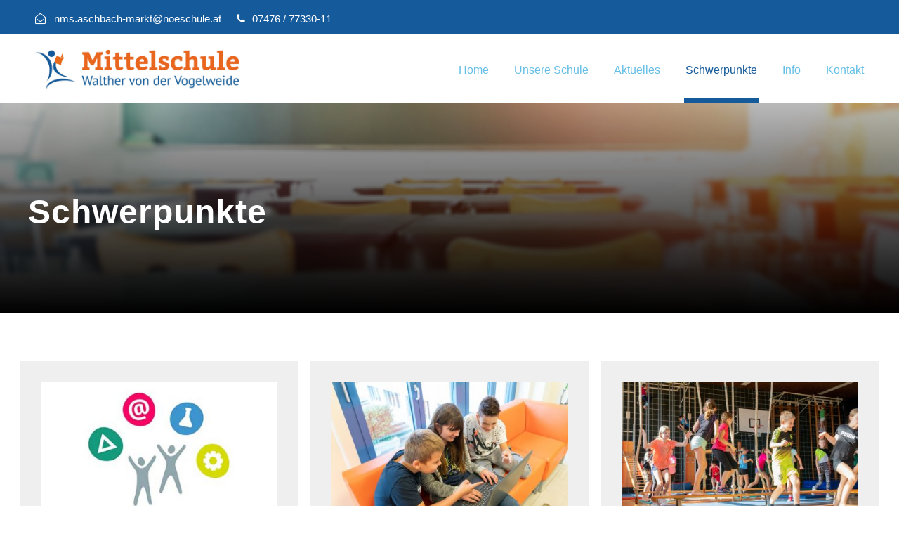

--- FILE ---
content_type: text/html; charset=UTF-8
request_url: https://www.mittelschule-aschbach.at/schwerpunkte/
body_size: 16284
content:
<!DOCTYPE html>
<html lang="de" class="no-js">
<head>
	<meta charset="UTF-8">
	<meta name="viewport" content="width=device-width, initial-scale=1">
	<link rel="profile" href="http://gmpg.org/xfn/11">
	<link rel="pingback" href="https://www.mittelschule-aschbach.at/xmlrpc.php">
	<title>Schwerpunkte &#8211; Mittelschule Walther von der Vogelweide &#8211; NMS Aschbach</title>
<meta name='robots' content='max-image-preview:large' />
<link rel="alternate" type="application/rss+xml" title="Mittelschule Walther von der Vogelweide - NMS Aschbach &raquo; Feed" href="https://www.mittelschule-aschbach.at/feed/" />
<link rel="alternate" type="text/calendar" title="Mittelschule Walther von der Vogelweide - NMS Aschbach &raquo; iCal Feed" href="https://www.mittelschule-aschbach.at/termine/?ical=1" />
<link rel="alternate" title="oEmbed (JSON)" type="application/json+oembed" href="https://www.mittelschule-aschbach.at/wp-json/oembed/1.0/embed?url=https%3A%2F%2Fwww.mittelschule-aschbach.at%2Fschwerpunkte%2F" />
<link rel="alternate" title="oEmbed (XML)" type="text/xml+oembed" href="https://www.mittelschule-aschbach.at/wp-json/oembed/1.0/embed?url=https%3A%2F%2Fwww.mittelschule-aschbach.at%2Fschwerpunkte%2F&#038;format=xml" />
<style id='wp-img-auto-sizes-contain-inline-css' type='text/css'>
img:is([sizes=auto i],[sizes^="auto," i]){contain-intrinsic-size:3000px 1500px}
/*# sourceURL=wp-img-auto-sizes-contain-inline-css */
</style>
<link rel='stylesheet' id='course-review-css' href='https://www.mittelschule-aschbach.at/wp-content/plugins/learnpress-course-review/assets/css/course-review.css?ver=6.9' type='text/css' media='all' />
<link rel='stylesheet' id='lp-course-wishlist-style-css' href='https://www.mittelschule-aschbach.at/wp-content/plugins/learnpress-wishlist/assets/css/wishlist.css?ver=6.9' type='text/css' media='all' />
<link rel='stylesheet' id='tribe-events-pro-mini-calendar-block-styles-css' href='https://www.mittelschule-aschbach.at/wp-content/plugins/events-calendar-pro/src/resources/css/tribe-events-pro-mini-calendar-block.min.css?ver=6.0.5' type='text/css' media='all' />
<style id='wp-emoji-styles-inline-css' type='text/css'>

	img.wp-smiley, img.emoji {
		display: inline !important;
		border: none !important;
		box-shadow: none !important;
		height: 1em !important;
		width: 1em !important;
		margin: 0 0.07em !important;
		vertical-align: -0.1em !important;
		background: none !important;
		padding: 0 !important;
	}
/*# sourceURL=wp-emoji-styles-inline-css */
</style>
<link rel='stylesheet' id='wp-block-library-css' href='https://www.mittelschule-aschbach.at/wp-includes/css/dist/block-library/style.min.css?ver=6.9' type='text/css' media='all' />
<style id='wp-block-gallery-inline-css' type='text/css'>
.blocks-gallery-grid:not(.has-nested-images),.wp-block-gallery:not(.has-nested-images){display:flex;flex-wrap:wrap;list-style-type:none;margin:0;padding:0}.blocks-gallery-grid:not(.has-nested-images) .blocks-gallery-image,.blocks-gallery-grid:not(.has-nested-images) .blocks-gallery-item,.wp-block-gallery:not(.has-nested-images) .blocks-gallery-image,.wp-block-gallery:not(.has-nested-images) .blocks-gallery-item{display:flex;flex-direction:column;flex-grow:1;justify-content:center;margin:0 1em 1em 0;position:relative;width:calc(50% - 1em)}.blocks-gallery-grid:not(.has-nested-images) .blocks-gallery-image:nth-of-type(2n),.blocks-gallery-grid:not(.has-nested-images) .blocks-gallery-item:nth-of-type(2n),.wp-block-gallery:not(.has-nested-images) .blocks-gallery-image:nth-of-type(2n),.wp-block-gallery:not(.has-nested-images) .blocks-gallery-item:nth-of-type(2n){margin-right:0}.blocks-gallery-grid:not(.has-nested-images) .blocks-gallery-image figure,.blocks-gallery-grid:not(.has-nested-images) .blocks-gallery-item figure,.wp-block-gallery:not(.has-nested-images) .blocks-gallery-image figure,.wp-block-gallery:not(.has-nested-images) .blocks-gallery-item figure{align-items:flex-end;display:flex;height:100%;justify-content:flex-start;margin:0}.blocks-gallery-grid:not(.has-nested-images) .blocks-gallery-image img,.blocks-gallery-grid:not(.has-nested-images) .blocks-gallery-item img,.wp-block-gallery:not(.has-nested-images) .blocks-gallery-image img,.wp-block-gallery:not(.has-nested-images) .blocks-gallery-item img{display:block;height:auto;max-width:100%;width:auto}.blocks-gallery-grid:not(.has-nested-images) .blocks-gallery-image figcaption,.blocks-gallery-grid:not(.has-nested-images) .blocks-gallery-item figcaption,.wp-block-gallery:not(.has-nested-images) .blocks-gallery-image figcaption,.wp-block-gallery:not(.has-nested-images) .blocks-gallery-item figcaption{background:linear-gradient(0deg,#000000b3,#0000004d 70%,#0000);bottom:0;box-sizing:border-box;color:#fff;font-size:.8em;margin:0;max-height:100%;overflow:auto;padding:3em .77em .7em;position:absolute;text-align:center;width:100%;z-index:2}.blocks-gallery-grid:not(.has-nested-images) .blocks-gallery-image figcaption img,.blocks-gallery-grid:not(.has-nested-images) .blocks-gallery-item figcaption img,.wp-block-gallery:not(.has-nested-images) .blocks-gallery-image figcaption img,.wp-block-gallery:not(.has-nested-images) .blocks-gallery-item figcaption img{display:inline}.blocks-gallery-grid:not(.has-nested-images) figcaption,.wp-block-gallery:not(.has-nested-images) figcaption{flex-grow:1}.blocks-gallery-grid:not(.has-nested-images).is-cropped .blocks-gallery-image a,.blocks-gallery-grid:not(.has-nested-images).is-cropped .blocks-gallery-image img,.blocks-gallery-grid:not(.has-nested-images).is-cropped .blocks-gallery-item a,.blocks-gallery-grid:not(.has-nested-images).is-cropped .blocks-gallery-item img,.wp-block-gallery:not(.has-nested-images).is-cropped .blocks-gallery-image a,.wp-block-gallery:not(.has-nested-images).is-cropped .blocks-gallery-image img,.wp-block-gallery:not(.has-nested-images).is-cropped .blocks-gallery-item a,.wp-block-gallery:not(.has-nested-images).is-cropped .blocks-gallery-item img{flex:1;height:100%;object-fit:cover;width:100%}.blocks-gallery-grid:not(.has-nested-images).columns-1 .blocks-gallery-image,.blocks-gallery-grid:not(.has-nested-images).columns-1 .blocks-gallery-item,.wp-block-gallery:not(.has-nested-images).columns-1 .blocks-gallery-image,.wp-block-gallery:not(.has-nested-images).columns-1 .blocks-gallery-item{margin-right:0;width:100%}@media (min-width:600px){.blocks-gallery-grid:not(.has-nested-images).columns-3 .blocks-gallery-image,.blocks-gallery-grid:not(.has-nested-images).columns-3 .blocks-gallery-item,.wp-block-gallery:not(.has-nested-images).columns-3 .blocks-gallery-image,.wp-block-gallery:not(.has-nested-images).columns-3 .blocks-gallery-item{margin-right:1em;width:calc(33.33333% - .66667em)}.blocks-gallery-grid:not(.has-nested-images).columns-4 .blocks-gallery-image,.blocks-gallery-grid:not(.has-nested-images).columns-4 .blocks-gallery-item,.wp-block-gallery:not(.has-nested-images).columns-4 .blocks-gallery-image,.wp-block-gallery:not(.has-nested-images).columns-4 .blocks-gallery-item{margin-right:1em;width:calc(25% - .75em)}.blocks-gallery-grid:not(.has-nested-images).columns-5 .blocks-gallery-image,.blocks-gallery-grid:not(.has-nested-images).columns-5 .blocks-gallery-item,.wp-block-gallery:not(.has-nested-images).columns-5 .blocks-gallery-image,.wp-block-gallery:not(.has-nested-images).columns-5 .blocks-gallery-item{margin-right:1em;width:calc(20% - .8em)}.blocks-gallery-grid:not(.has-nested-images).columns-6 .blocks-gallery-image,.blocks-gallery-grid:not(.has-nested-images).columns-6 .blocks-gallery-item,.wp-block-gallery:not(.has-nested-images).columns-6 .blocks-gallery-image,.wp-block-gallery:not(.has-nested-images).columns-6 .blocks-gallery-item{margin-right:1em;width:calc(16.66667% - .83333em)}.blocks-gallery-grid:not(.has-nested-images).columns-7 .blocks-gallery-image,.blocks-gallery-grid:not(.has-nested-images).columns-7 .blocks-gallery-item,.wp-block-gallery:not(.has-nested-images).columns-7 .blocks-gallery-image,.wp-block-gallery:not(.has-nested-images).columns-7 .blocks-gallery-item{margin-right:1em;width:calc(14.28571% - .85714em)}.blocks-gallery-grid:not(.has-nested-images).columns-8 .blocks-gallery-image,.blocks-gallery-grid:not(.has-nested-images).columns-8 .blocks-gallery-item,.wp-block-gallery:not(.has-nested-images).columns-8 .blocks-gallery-image,.wp-block-gallery:not(.has-nested-images).columns-8 .blocks-gallery-item{margin-right:1em;width:calc(12.5% - .875em)}.blocks-gallery-grid:not(.has-nested-images).columns-1 .blocks-gallery-image:nth-of-type(1n),.blocks-gallery-grid:not(.has-nested-images).columns-1 .blocks-gallery-item:nth-of-type(1n),.blocks-gallery-grid:not(.has-nested-images).columns-2 .blocks-gallery-image:nth-of-type(2n),.blocks-gallery-grid:not(.has-nested-images).columns-2 .blocks-gallery-item:nth-of-type(2n),.blocks-gallery-grid:not(.has-nested-images).columns-3 .blocks-gallery-image:nth-of-type(3n),.blocks-gallery-grid:not(.has-nested-images).columns-3 .blocks-gallery-item:nth-of-type(3n),.blocks-gallery-grid:not(.has-nested-images).columns-4 .blocks-gallery-image:nth-of-type(4n),.blocks-gallery-grid:not(.has-nested-images).columns-4 .blocks-gallery-item:nth-of-type(4n),.blocks-gallery-grid:not(.has-nested-images).columns-5 .blocks-gallery-image:nth-of-type(5n),.blocks-gallery-grid:not(.has-nested-images).columns-5 .blocks-gallery-item:nth-of-type(5n),.blocks-gallery-grid:not(.has-nested-images).columns-6 .blocks-gallery-image:nth-of-type(6n),.blocks-gallery-grid:not(.has-nested-images).columns-6 .blocks-gallery-item:nth-of-type(6n),.blocks-gallery-grid:not(.has-nested-images).columns-7 .blocks-gallery-image:nth-of-type(7n),.blocks-gallery-grid:not(.has-nested-images).columns-7 .blocks-gallery-item:nth-of-type(7n),.blocks-gallery-grid:not(.has-nested-images).columns-8 .blocks-gallery-image:nth-of-type(8n),.blocks-gallery-grid:not(.has-nested-images).columns-8 .blocks-gallery-item:nth-of-type(8n),.wp-block-gallery:not(.has-nested-images).columns-1 .blocks-gallery-image:nth-of-type(1n),.wp-block-gallery:not(.has-nested-images).columns-1 .blocks-gallery-item:nth-of-type(1n),.wp-block-gallery:not(.has-nested-images).columns-2 .blocks-gallery-image:nth-of-type(2n),.wp-block-gallery:not(.has-nested-images).columns-2 .blocks-gallery-item:nth-of-type(2n),.wp-block-gallery:not(.has-nested-images).columns-3 .blocks-gallery-image:nth-of-type(3n),.wp-block-gallery:not(.has-nested-images).columns-3 .blocks-gallery-item:nth-of-type(3n),.wp-block-gallery:not(.has-nested-images).columns-4 .blocks-gallery-image:nth-of-type(4n),.wp-block-gallery:not(.has-nested-images).columns-4 .blocks-gallery-item:nth-of-type(4n),.wp-block-gallery:not(.has-nested-images).columns-5 .blocks-gallery-image:nth-of-type(5n),.wp-block-gallery:not(.has-nested-images).columns-5 .blocks-gallery-item:nth-of-type(5n),.wp-block-gallery:not(.has-nested-images).columns-6 .blocks-gallery-image:nth-of-type(6n),.wp-block-gallery:not(.has-nested-images).columns-6 .blocks-gallery-item:nth-of-type(6n),.wp-block-gallery:not(.has-nested-images).columns-7 .blocks-gallery-image:nth-of-type(7n),.wp-block-gallery:not(.has-nested-images).columns-7 .blocks-gallery-item:nth-of-type(7n),.wp-block-gallery:not(.has-nested-images).columns-8 .blocks-gallery-image:nth-of-type(8n),.wp-block-gallery:not(.has-nested-images).columns-8 .blocks-gallery-item:nth-of-type(8n){margin-right:0}}.blocks-gallery-grid:not(.has-nested-images) .blocks-gallery-image:last-child,.blocks-gallery-grid:not(.has-nested-images) .blocks-gallery-item:last-child,.wp-block-gallery:not(.has-nested-images) .blocks-gallery-image:last-child,.wp-block-gallery:not(.has-nested-images) .blocks-gallery-item:last-child{margin-right:0}.blocks-gallery-grid:not(.has-nested-images).alignleft,.blocks-gallery-grid:not(.has-nested-images).alignright,.wp-block-gallery:not(.has-nested-images).alignleft,.wp-block-gallery:not(.has-nested-images).alignright{max-width:420px;width:100%}.blocks-gallery-grid:not(.has-nested-images).aligncenter .blocks-gallery-item figure,.wp-block-gallery:not(.has-nested-images).aligncenter .blocks-gallery-item figure{justify-content:center}.wp-block-gallery:not(.is-cropped) .blocks-gallery-item{align-self:flex-start}figure.wp-block-gallery.has-nested-images{align-items:normal}.wp-block-gallery.has-nested-images figure.wp-block-image:not(#individual-image){margin:0;width:calc(50% - var(--wp--style--unstable-gallery-gap, 16px)/2)}.wp-block-gallery.has-nested-images figure.wp-block-image{box-sizing:border-box;display:flex;flex-direction:column;flex-grow:1;justify-content:center;max-width:100%;position:relative}.wp-block-gallery.has-nested-images figure.wp-block-image>a,.wp-block-gallery.has-nested-images figure.wp-block-image>div{flex-direction:column;flex-grow:1;margin:0}.wp-block-gallery.has-nested-images figure.wp-block-image img{display:block;height:auto;max-width:100%!important;width:auto}.wp-block-gallery.has-nested-images figure.wp-block-image figcaption,.wp-block-gallery.has-nested-images figure.wp-block-image:has(figcaption):before{bottom:0;left:0;max-height:100%;position:absolute;right:0}.wp-block-gallery.has-nested-images figure.wp-block-image:has(figcaption):before{backdrop-filter:blur(3px);content:"";height:100%;-webkit-mask-image:linear-gradient(0deg,#000 20%,#0000);mask-image:linear-gradient(0deg,#000 20%,#0000);max-height:40%;pointer-events:none}.wp-block-gallery.has-nested-images figure.wp-block-image figcaption{box-sizing:border-box;color:#fff;font-size:13px;margin:0;overflow:auto;padding:1em;text-align:center;text-shadow:0 0 1.5px #000}.wp-block-gallery.has-nested-images figure.wp-block-image figcaption::-webkit-scrollbar{height:12px;width:12px}.wp-block-gallery.has-nested-images figure.wp-block-image figcaption::-webkit-scrollbar-track{background-color:initial}.wp-block-gallery.has-nested-images figure.wp-block-image figcaption::-webkit-scrollbar-thumb{background-clip:padding-box;background-color:initial;border:3px solid #0000;border-radius:8px}.wp-block-gallery.has-nested-images figure.wp-block-image figcaption:focus-within::-webkit-scrollbar-thumb,.wp-block-gallery.has-nested-images figure.wp-block-image figcaption:focus::-webkit-scrollbar-thumb,.wp-block-gallery.has-nested-images figure.wp-block-image figcaption:hover::-webkit-scrollbar-thumb{background-color:#fffc}.wp-block-gallery.has-nested-images figure.wp-block-image figcaption{scrollbar-color:#0000 #0000;scrollbar-gutter:stable both-edges;scrollbar-width:thin}.wp-block-gallery.has-nested-images figure.wp-block-image figcaption:focus,.wp-block-gallery.has-nested-images figure.wp-block-image figcaption:focus-within,.wp-block-gallery.has-nested-images figure.wp-block-image figcaption:hover{scrollbar-color:#fffc #0000}.wp-block-gallery.has-nested-images figure.wp-block-image figcaption{will-change:transform}@media (hover:none){.wp-block-gallery.has-nested-images figure.wp-block-image figcaption{scrollbar-color:#fffc #0000}}.wp-block-gallery.has-nested-images figure.wp-block-image figcaption{background:linear-gradient(0deg,#0006,#0000)}.wp-block-gallery.has-nested-images figure.wp-block-image figcaption img{display:inline}.wp-block-gallery.has-nested-images figure.wp-block-image figcaption a{color:inherit}.wp-block-gallery.has-nested-images figure.wp-block-image.has-custom-border img{box-sizing:border-box}.wp-block-gallery.has-nested-images figure.wp-block-image.has-custom-border>a,.wp-block-gallery.has-nested-images figure.wp-block-image.has-custom-border>div,.wp-block-gallery.has-nested-images figure.wp-block-image.is-style-rounded>a,.wp-block-gallery.has-nested-images figure.wp-block-image.is-style-rounded>div{flex:1 1 auto}.wp-block-gallery.has-nested-images figure.wp-block-image.has-custom-border figcaption,.wp-block-gallery.has-nested-images figure.wp-block-image.is-style-rounded figcaption{background:none;color:inherit;flex:initial;margin:0;padding:10px 10px 9px;position:relative;text-shadow:none}.wp-block-gallery.has-nested-images figure.wp-block-image.has-custom-border:before,.wp-block-gallery.has-nested-images figure.wp-block-image.is-style-rounded:before{content:none}.wp-block-gallery.has-nested-images figcaption{flex-basis:100%;flex-grow:1;text-align:center}.wp-block-gallery.has-nested-images:not(.is-cropped) figure.wp-block-image:not(#individual-image){margin-bottom:auto;margin-top:0}.wp-block-gallery.has-nested-images.is-cropped figure.wp-block-image:not(#individual-image){align-self:inherit}.wp-block-gallery.has-nested-images.is-cropped figure.wp-block-image:not(#individual-image)>a,.wp-block-gallery.has-nested-images.is-cropped figure.wp-block-image:not(#individual-image)>div:not(.components-drop-zone){display:flex}.wp-block-gallery.has-nested-images.is-cropped figure.wp-block-image:not(#individual-image) a,.wp-block-gallery.has-nested-images.is-cropped figure.wp-block-image:not(#individual-image) img{flex:1 0 0%;height:100%;object-fit:cover;width:100%}.wp-block-gallery.has-nested-images.columns-1 figure.wp-block-image:not(#individual-image){width:100%}@media (min-width:600px){.wp-block-gallery.has-nested-images.columns-3 figure.wp-block-image:not(#individual-image){width:calc(33.33333% - var(--wp--style--unstable-gallery-gap, 16px)*.66667)}.wp-block-gallery.has-nested-images.columns-4 figure.wp-block-image:not(#individual-image){width:calc(25% - var(--wp--style--unstable-gallery-gap, 16px)*.75)}.wp-block-gallery.has-nested-images.columns-5 figure.wp-block-image:not(#individual-image){width:calc(20% - var(--wp--style--unstable-gallery-gap, 16px)*.8)}.wp-block-gallery.has-nested-images.columns-6 figure.wp-block-image:not(#individual-image){width:calc(16.66667% - var(--wp--style--unstable-gallery-gap, 16px)*.83333)}.wp-block-gallery.has-nested-images.columns-7 figure.wp-block-image:not(#individual-image){width:calc(14.28571% - var(--wp--style--unstable-gallery-gap, 16px)*.85714)}.wp-block-gallery.has-nested-images.columns-8 figure.wp-block-image:not(#individual-image){width:calc(12.5% - var(--wp--style--unstable-gallery-gap, 16px)*.875)}.wp-block-gallery.has-nested-images.columns-default figure.wp-block-image:not(#individual-image){width:calc(33.33% - var(--wp--style--unstable-gallery-gap, 16px)*.66667)}.wp-block-gallery.has-nested-images.columns-default figure.wp-block-image:not(#individual-image):first-child:nth-last-child(2),.wp-block-gallery.has-nested-images.columns-default figure.wp-block-image:not(#individual-image):first-child:nth-last-child(2)~figure.wp-block-image:not(#individual-image){width:calc(50% - var(--wp--style--unstable-gallery-gap, 16px)*.5)}.wp-block-gallery.has-nested-images.columns-default figure.wp-block-image:not(#individual-image):first-child:last-child{width:100%}}.wp-block-gallery.has-nested-images.alignleft,.wp-block-gallery.has-nested-images.alignright{max-width:420px;width:100%}.wp-block-gallery.has-nested-images.aligncenter{justify-content:center}
/*# sourceURL=https://www.mittelschule-aschbach.at/wp-includes/blocks/gallery/style.min.css */
</style>
<style id='wp-block-image-inline-css' type='text/css'>
.wp-block-image>a,.wp-block-image>figure>a{display:inline-block}.wp-block-image img{box-sizing:border-box;height:auto;max-width:100%;vertical-align:bottom}@media not (prefers-reduced-motion){.wp-block-image img.hide{visibility:hidden}.wp-block-image img.show{animation:show-content-image .4s}}.wp-block-image[style*=border-radius] img,.wp-block-image[style*=border-radius]>a{border-radius:inherit}.wp-block-image.has-custom-border img{box-sizing:border-box}.wp-block-image.aligncenter{text-align:center}.wp-block-image.alignfull>a,.wp-block-image.alignwide>a{width:100%}.wp-block-image.alignfull img,.wp-block-image.alignwide img{height:auto;width:100%}.wp-block-image .aligncenter,.wp-block-image .alignleft,.wp-block-image .alignright,.wp-block-image.aligncenter,.wp-block-image.alignleft,.wp-block-image.alignright{display:table}.wp-block-image .aligncenter>figcaption,.wp-block-image .alignleft>figcaption,.wp-block-image .alignright>figcaption,.wp-block-image.aligncenter>figcaption,.wp-block-image.alignleft>figcaption,.wp-block-image.alignright>figcaption{caption-side:bottom;display:table-caption}.wp-block-image .alignleft{float:left;margin:.5em 1em .5em 0}.wp-block-image .alignright{float:right;margin:.5em 0 .5em 1em}.wp-block-image .aligncenter{margin-left:auto;margin-right:auto}.wp-block-image :where(figcaption){margin-bottom:1em;margin-top:.5em}.wp-block-image.is-style-circle-mask img{border-radius:9999px}@supports ((-webkit-mask-image:none) or (mask-image:none)) or (-webkit-mask-image:none){.wp-block-image.is-style-circle-mask img{border-radius:0;-webkit-mask-image:url('data:image/svg+xml;utf8,<svg viewBox="0 0 100 100" xmlns="http://www.w3.org/2000/svg"><circle cx="50" cy="50" r="50"/></svg>');mask-image:url('data:image/svg+xml;utf8,<svg viewBox="0 0 100 100" xmlns="http://www.w3.org/2000/svg"><circle cx="50" cy="50" r="50"/></svg>');mask-mode:alpha;-webkit-mask-position:center;mask-position:center;-webkit-mask-repeat:no-repeat;mask-repeat:no-repeat;-webkit-mask-size:contain;mask-size:contain}}:root :where(.wp-block-image.is-style-rounded img,.wp-block-image .is-style-rounded img){border-radius:9999px}.wp-block-image figure{margin:0}.wp-lightbox-container{display:flex;flex-direction:column;position:relative}.wp-lightbox-container img{cursor:zoom-in}.wp-lightbox-container img:hover+button{opacity:1}.wp-lightbox-container button{align-items:center;backdrop-filter:blur(16px) saturate(180%);background-color:#5a5a5a40;border:none;border-radius:4px;cursor:zoom-in;display:flex;height:20px;justify-content:center;opacity:0;padding:0;position:absolute;right:16px;text-align:center;top:16px;width:20px;z-index:100}@media not (prefers-reduced-motion){.wp-lightbox-container button{transition:opacity .2s ease}}.wp-lightbox-container button:focus-visible{outline:3px auto #5a5a5a40;outline:3px auto -webkit-focus-ring-color;outline-offset:3px}.wp-lightbox-container button:hover{cursor:pointer;opacity:1}.wp-lightbox-container button:focus{opacity:1}.wp-lightbox-container button:focus,.wp-lightbox-container button:hover,.wp-lightbox-container button:not(:hover):not(:active):not(.has-background){background-color:#5a5a5a40;border:none}.wp-lightbox-overlay{box-sizing:border-box;cursor:zoom-out;height:100vh;left:0;overflow:hidden;position:fixed;top:0;visibility:hidden;width:100%;z-index:100000}.wp-lightbox-overlay .close-button{align-items:center;cursor:pointer;display:flex;justify-content:center;min-height:40px;min-width:40px;padding:0;position:absolute;right:calc(env(safe-area-inset-right) + 16px);top:calc(env(safe-area-inset-top) + 16px);z-index:5000000}.wp-lightbox-overlay .close-button:focus,.wp-lightbox-overlay .close-button:hover,.wp-lightbox-overlay .close-button:not(:hover):not(:active):not(.has-background){background:none;border:none}.wp-lightbox-overlay .lightbox-image-container{height:var(--wp--lightbox-container-height);left:50%;overflow:hidden;position:absolute;top:50%;transform:translate(-50%,-50%);transform-origin:top left;width:var(--wp--lightbox-container-width);z-index:9999999999}.wp-lightbox-overlay .wp-block-image{align-items:center;box-sizing:border-box;display:flex;height:100%;justify-content:center;margin:0;position:relative;transform-origin:0 0;width:100%;z-index:3000000}.wp-lightbox-overlay .wp-block-image img{height:var(--wp--lightbox-image-height);min-height:var(--wp--lightbox-image-height);min-width:var(--wp--lightbox-image-width);width:var(--wp--lightbox-image-width)}.wp-lightbox-overlay .wp-block-image figcaption{display:none}.wp-lightbox-overlay button{background:none;border:none}.wp-lightbox-overlay .scrim{background-color:#fff;height:100%;opacity:.9;position:absolute;width:100%;z-index:2000000}.wp-lightbox-overlay.active{visibility:visible}@media not (prefers-reduced-motion){.wp-lightbox-overlay.active{animation:turn-on-visibility .25s both}.wp-lightbox-overlay.active img{animation:turn-on-visibility .35s both}.wp-lightbox-overlay.show-closing-animation:not(.active){animation:turn-off-visibility .35s both}.wp-lightbox-overlay.show-closing-animation:not(.active) img{animation:turn-off-visibility .25s both}.wp-lightbox-overlay.zoom.active{animation:none;opacity:1;visibility:visible}.wp-lightbox-overlay.zoom.active .lightbox-image-container{animation:lightbox-zoom-in .4s}.wp-lightbox-overlay.zoom.active .lightbox-image-container img{animation:none}.wp-lightbox-overlay.zoom.active .scrim{animation:turn-on-visibility .4s forwards}.wp-lightbox-overlay.zoom.show-closing-animation:not(.active){animation:none}.wp-lightbox-overlay.zoom.show-closing-animation:not(.active) .lightbox-image-container{animation:lightbox-zoom-out .4s}.wp-lightbox-overlay.zoom.show-closing-animation:not(.active) .lightbox-image-container img{animation:none}.wp-lightbox-overlay.zoom.show-closing-animation:not(.active) .scrim{animation:turn-off-visibility .4s forwards}}@keyframes show-content-image{0%{visibility:hidden}99%{visibility:hidden}to{visibility:visible}}@keyframes turn-on-visibility{0%{opacity:0}to{opacity:1}}@keyframes turn-off-visibility{0%{opacity:1;visibility:visible}99%{opacity:0;visibility:visible}to{opacity:0;visibility:hidden}}@keyframes lightbox-zoom-in{0%{transform:translate(calc((-100vw + var(--wp--lightbox-scrollbar-width))/2 + var(--wp--lightbox-initial-left-position)),calc(-50vh + var(--wp--lightbox-initial-top-position))) scale(var(--wp--lightbox-scale))}to{transform:translate(-50%,-50%) scale(1)}}@keyframes lightbox-zoom-out{0%{transform:translate(-50%,-50%) scale(1);visibility:visible}99%{visibility:visible}to{transform:translate(calc((-100vw + var(--wp--lightbox-scrollbar-width))/2 + var(--wp--lightbox-initial-left-position)),calc(-50vh + var(--wp--lightbox-initial-top-position))) scale(var(--wp--lightbox-scale));visibility:hidden}}
/*# sourceURL=https://www.mittelschule-aschbach.at/wp-includes/blocks/image/style.min.css */
</style>
<style id='global-styles-inline-css' type='text/css'>
:root{--wp--preset--aspect-ratio--square: 1;--wp--preset--aspect-ratio--4-3: 4/3;--wp--preset--aspect-ratio--3-4: 3/4;--wp--preset--aspect-ratio--3-2: 3/2;--wp--preset--aspect-ratio--2-3: 2/3;--wp--preset--aspect-ratio--16-9: 16/9;--wp--preset--aspect-ratio--9-16: 9/16;--wp--preset--color--black: #000000;--wp--preset--color--cyan-bluish-gray: #abb8c3;--wp--preset--color--white: #ffffff;--wp--preset--color--pale-pink: #f78da7;--wp--preset--color--vivid-red: #cf2e2e;--wp--preset--color--luminous-vivid-orange: #ff6900;--wp--preset--color--luminous-vivid-amber: #fcb900;--wp--preset--color--light-green-cyan: #7bdcb5;--wp--preset--color--vivid-green-cyan: #00d084;--wp--preset--color--pale-cyan-blue: #8ed1fc;--wp--preset--color--vivid-cyan-blue: #0693e3;--wp--preset--color--vivid-purple: #9b51e0;--wp--preset--gradient--vivid-cyan-blue-to-vivid-purple: linear-gradient(135deg,rgb(6,147,227) 0%,rgb(155,81,224) 100%);--wp--preset--gradient--light-green-cyan-to-vivid-green-cyan: linear-gradient(135deg,rgb(122,220,180) 0%,rgb(0,208,130) 100%);--wp--preset--gradient--luminous-vivid-amber-to-luminous-vivid-orange: linear-gradient(135deg,rgb(252,185,0) 0%,rgb(255,105,0) 100%);--wp--preset--gradient--luminous-vivid-orange-to-vivid-red: linear-gradient(135deg,rgb(255,105,0) 0%,rgb(207,46,46) 100%);--wp--preset--gradient--very-light-gray-to-cyan-bluish-gray: linear-gradient(135deg,rgb(238,238,238) 0%,rgb(169,184,195) 100%);--wp--preset--gradient--cool-to-warm-spectrum: linear-gradient(135deg,rgb(74,234,220) 0%,rgb(151,120,209) 20%,rgb(207,42,186) 40%,rgb(238,44,130) 60%,rgb(251,105,98) 80%,rgb(254,248,76) 100%);--wp--preset--gradient--blush-light-purple: linear-gradient(135deg,rgb(255,206,236) 0%,rgb(152,150,240) 100%);--wp--preset--gradient--blush-bordeaux: linear-gradient(135deg,rgb(254,205,165) 0%,rgb(254,45,45) 50%,rgb(107,0,62) 100%);--wp--preset--gradient--luminous-dusk: linear-gradient(135deg,rgb(255,203,112) 0%,rgb(199,81,192) 50%,rgb(65,88,208) 100%);--wp--preset--gradient--pale-ocean: linear-gradient(135deg,rgb(255,245,203) 0%,rgb(182,227,212) 50%,rgb(51,167,181) 100%);--wp--preset--gradient--electric-grass: linear-gradient(135deg,rgb(202,248,128) 0%,rgb(113,206,126) 100%);--wp--preset--gradient--midnight: linear-gradient(135deg,rgb(2,3,129) 0%,rgb(40,116,252) 100%);--wp--preset--font-size--small: 13px;--wp--preset--font-size--medium: 20px;--wp--preset--font-size--large: 36px;--wp--preset--font-size--x-large: 42px;--wp--preset--spacing--20: 0.44rem;--wp--preset--spacing--30: 0.67rem;--wp--preset--spacing--40: 1rem;--wp--preset--spacing--50: 1.5rem;--wp--preset--spacing--60: 2.25rem;--wp--preset--spacing--70: 3.38rem;--wp--preset--spacing--80: 5.06rem;--wp--preset--shadow--natural: 6px 6px 9px rgba(0, 0, 0, 0.2);--wp--preset--shadow--deep: 12px 12px 50px rgba(0, 0, 0, 0.4);--wp--preset--shadow--sharp: 6px 6px 0px rgba(0, 0, 0, 0.2);--wp--preset--shadow--outlined: 6px 6px 0px -3px rgb(255, 255, 255), 6px 6px rgb(0, 0, 0);--wp--preset--shadow--crisp: 6px 6px 0px rgb(0, 0, 0);}:where(.is-layout-flex){gap: 0.5em;}:where(.is-layout-grid){gap: 0.5em;}body .is-layout-flex{display: flex;}.is-layout-flex{flex-wrap: wrap;align-items: center;}.is-layout-flex > :is(*, div){margin: 0;}body .is-layout-grid{display: grid;}.is-layout-grid > :is(*, div){margin: 0;}:where(.wp-block-columns.is-layout-flex){gap: 2em;}:where(.wp-block-columns.is-layout-grid){gap: 2em;}:where(.wp-block-post-template.is-layout-flex){gap: 1.25em;}:where(.wp-block-post-template.is-layout-grid){gap: 1.25em;}.has-black-color{color: var(--wp--preset--color--black) !important;}.has-cyan-bluish-gray-color{color: var(--wp--preset--color--cyan-bluish-gray) !important;}.has-white-color{color: var(--wp--preset--color--white) !important;}.has-pale-pink-color{color: var(--wp--preset--color--pale-pink) !important;}.has-vivid-red-color{color: var(--wp--preset--color--vivid-red) !important;}.has-luminous-vivid-orange-color{color: var(--wp--preset--color--luminous-vivid-orange) !important;}.has-luminous-vivid-amber-color{color: var(--wp--preset--color--luminous-vivid-amber) !important;}.has-light-green-cyan-color{color: var(--wp--preset--color--light-green-cyan) !important;}.has-vivid-green-cyan-color{color: var(--wp--preset--color--vivid-green-cyan) !important;}.has-pale-cyan-blue-color{color: var(--wp--preset--color--pale-cyan-blue) !important;}.has-vivid-cyan-blue-color{color: var(--wp--preset--color--vivid-cyan-blue) !important;}.has-vivid-purple-color{color: var(--wp--preset--color--vivid-purple) !important;}.has-black-background-color{background-color: var(--wp--preset--color--black) !important;}.has-cyan-bluish-gray-background-color{background-color: var(--wp--preset--color--cyan-bluish-gray) !important;}.has-white-background-color{background-color: var(--wp--preset--color--white) !important;}.has-pale-pink-background-color{background-color: var(--wp--preset--color--pale-pink) !important;}.has-vivid-red-background-color{background-color: var(--wp--preset--color--vivid-red) !important;}.has-luminous-vivid-orange-background-color{background-color: var(--wp--preset--color--luminous-vivid-orange) !important;}.has-luminous-vivid-amber-background-color{background-color: var(--wp--preset--color--luminous-vivid-amber) !important;}.has-light-green-cyan-background-color{background-color: var(--wp--preset--color--light-green-cyan) !important;}.has-vivid-green-cyan-background-color{background-color: var(--wp--preset--color--vivid-green-cyan) !important;}.has-pale-cyan-blue-background-color{background-color: var(--wp--preset--color--pale-cyan-blue) !important;}.has-vivid-cyan-blue-background-color{background-color: var(--wp--preset--color--vivid-cyan-blue) !important;}.has-vivid-purple-background-color{background-color: var(--wp--preset--color--vivid-purple) !important;}.has-black-border-color{border-color: var(--wp--preset--color--black) !important;}.has-cyan-bluish-gray-border-color{border-color: var(--wp--preset--color--cyan-bluish-gray) !important;}.has-white-border-color{border-color: var(--wp--preset--color--white) !important;}.has-pale-pink-border-color{border-color: var(--wp--preset--color--pale-pink) !important;}.has-vivid-red-border-color{border-color: var(--wp--preset--color--vivid-red) !important;}.has-luminous-vivid-orange-border-color{border-color: var(--wp--preset--color--luminous-vivid-orange) !important;}.has-luminous-vivid-amber-border-color{border-color: var(--wp--preset--color--luminous-vivid-amber) !important;}.has-light-green-cyan-border-color{border-color: var(--wp--preset--color--light-green-cyan) !important;}.has-vivid-green-cyan-border-color{border-color: var(--wp--preset--color--vivid-green-cyan) !important;}.has-pale-cyan-blue-border-color{border-color: var(--wp--preset--color--pale-cyan-blue) !important;}.has-vivid-cyan-blue-border-color{border-color: var(--wp--preset--color--vivid-cyan-blue) !important;}.has-vivid-purple-border-color{border-color: var(--wp--preset--color--vivid-purple) !important;}.has-vivid-cyan-blue-to-vivid-purple-gradient-background{background: var(--wp--preset--gradient--vivid-cyan-blue-to-vivid-purple) !important;}.has-light-green-cyan-to-vivid-green-cyan-gradient-background{background: var(--wp--preset--gradient--light-green-cyan-to-vivid-green-cyan) !important;}.has-luminous-vivid-amber-to-luminous-vivid-orange-gradient-background{background: var(--wp--preset--gradient--luminous-vivid-amber-to-luminous-vivid-orange) !important;}.has-luminous-vivid-orange-to-vivid-red-gradient-background{background: var(--wp--preset--gradient--luminous-vivid-orange-to-vivid-red) !important;}.has-very-light-gray-to-cyan-bluish-gray-gradient-background{background: var(--wp--preset--gradient--very-light-gray-to-cyan-bluish-gray) !important;}.has-cool-to-warm-spectrum-gradient-background{background: var(--wp--preset--gradient--cool-to-warm-spectrum) !important;}.has-blush-light-purple-gradient-background{background: var(--wp--preset--gradient--blush-light-purple) !important;}.has-blush-bordeaux-gradient-background{background: var(--wp--preset--gradient--blush-bordeaux) !important;}.has-luminous-dusk-gradient-background{background: var(--wp--preset--gradient--luminous-dusk) !important;}.has-pale-ocean-gradient-background{background: var(--wp--preset--gradient--pale-ocean) !important;}.has-electric-grass-gradient-background{background: var(--wp--preset--gradient--electric-grass) !important;}.has-midnight-gradient-background{background: var(--wp--preset--gradient--midnight) !important;}.has-small-font-size{font-size: var(--wp--preset--font-size--small) !important;}.has-medium-font-size{font-size: var(--wp--preset--font-size--medium) !important;}.has-large-font-size{font-size: var(--wp--preset--font-size--large) !important;}.has-x-large-font-size{font-size: var(--wp--preset--font-size--x-large) !important;}
/*# sourceURL=global-styles-inline-css */
</style>
<style id='core-block-supports-inline-css' type='text/css'>
.wp-block-gallery.wp-block-gallery-1{--wp--style--unstable-gallery-gap:var( --wp--style--gallery-gap-default, var( --gallery-block--gutter-size, var( --wp--style--block-gap, 0.5em ) ) );gap:var( --wp--style--gallery-gap-default, var( --gallery-block--gutter-size, var( --wp--style--block-gap, 0.5em ) ) );}
/*# sourceURL=core-block-supports-inline-css */
</style>

<style id='classic-theme-styles-inline-css' type='text/css'>
/*! This file is auto-generated */
.wp-block-button__link{color:#fff;background-color:#32373c;border-radius:9999px;box-shadow:none;text-decoration:none;padding:calc(.667em + 2px) calc(1.333em + 2px);font-size:1.125em}.wp-block-file__button{background:#32373c;color:#fff;text-decoration:none}
/*# sourceURL=/wp-includes/css/classic-themes.min.css */
</style>
<link rel='stylesheet' id='font-awesome-css' href='https://www.mittelschule-aschbach.at/wp-content/plugins/goodlayers-core/plugins/fontawesome/font-awesome.css?ver=6.9' type='text/css' media='all' />
<link rel='stylesheet' id='elegant-font-css' href='https://www.mittelschule-aschbach.at/wp-content/plugins/goodlayers-core/plugins/elegant/elegant-font.css?ver=6.9' type='text/css' media='all' />
<link rel='stylesheet' id='gdlr-core-plugin-css' href='https://www.mittelschule-aschbach.at/wp-content/plugins/goodlayers-core/plugins/style.css?ver=1758025239' type='text/css' media='all' />
<link rel='stylesheet' id='gdlr-core-page-builder-css' href='https://www.mittelschule-aschbach.at/wp-content/plugins/goodlayers-core/include/css/page-builder.css?ver=6.9' type='text/css' media='all' />
<link rel='stylesheet' id='dashicons-css' href='https://www.mittelschule-aschbach.at/wp-includes/css/dashicons.min.css?ver=6.9' type='text/css' media='all' />
<link rel='stylesheet' id='kingster-style-core-css' href='https://www.mittelschule-aschbach.at/wp-content/themes/kingster/css/style-core.css?ver=6.9' type='text/css' media='all' />
<link rel='stylesheet' id='kingster-custom-style-css' href='https://www.mittelschule-aschbach.at/wp-content/uploads/kingster-style-custom.css?1758025239&#038;ver=6.9' type='text/css' media='all' />
<link rel='stylesheet' id='kingster-child-theme-style-css' href='https://www.mittelschule-aschbach.at/wp-content/themes/kingster-child/style.css?ver=6.9' type='text/css' media='all' />
<link rel='stylesheet' id='learnpress-widgets-css' href='https://www.mittelschule-aschbach.at/wp-content/plugins/learnpress/assets/css/widgets.min.css?ver=4.1.6.2' type='text/css' media='all' />
<link rel='stylesheet' id='kingster-learnpress-css' href='https://www.mittelschule-aschbach.at/wp-content/themes/kingster/learnpress/kingster-learnpress.css?ver=6.9' type='text/css' media='all' />
<link rel='stylesheet' id='kingster-learnpress-pb-css' href='https://www.mittelschule-aschbach.at/wp-content/themes/kingster/learnpress/kingster-learnpress-pb.css?ver=6.9' type='text/css' media='all' />
<script type="text/javascript" src="https://www.mittelschule-aschbach.at/wp-includes/js/jquery/jquery.min.js?ver=3.7.1" id="jquery-core-js"></script>
<script type="text/javascript" src="https://www.mittelschule-aschbach.at/wp-includes/js/jquery/jquery-migrate.min.js?ver=3.4.1" id="jquery-migrate-js"></script>
<script type="text/javascript" src="https://www.mittelschule-aschbach.at/wp-content/plugins/learnpress-wishlist/assets/js/wishlist.js?ver=6.9" id="lp-course-wishlist-script-js"></script>
<script type="text/javascript" src="https://www.mittelschule-aschbach.at/wp-content/themes/kingster/learnpress/kingster-learnpress.js?ver=6.9" id="kingster-learnpress-js"></script>
<link rel="https://api.w.org/" href="https://www.mittelschule-aschbach.at/wp-json/" /><link rel="alternate" title="JSON" type="application/json" href="https://www.mittelschule-aschbach.at/wp-json/wp/v2/pages/6674" /><link rel="EditURI" type="application/rsd+xml" title="RSD" href="https://www.mittelschule-aschbach.at/xmlrpc.php?rsd" />
<meta name="generator" content="WordPress 6.9" />
<link rel="canonical" href="https://www.mittelschule-aschbach.at/schwerpunkte/" />
<link rel='shortlink' href='https://www.mittelschule-aschbach.at/?p=6674' />

		<style id="learn-press-custom-css">
			:root {
				--lp-primary-color: #ffb606;
				--lp-secondary-color: #442e66;
			}
		</style>

		<meta name="tec-api-version" content="v1"><meta name="tec-api-origin" content="https://www.mittelschule-aschbach.at"><link rel="alternate" href="https://www.mittelschule-aschbach.at/wp-json/tribe/events/v1/" /><meta name="generator" content="Powered by Slider Revolution 6.5.6 - responsive, Mobile-Friendly Slider Plugin for WordPress with comfortable drag and drop interface." />
<link rel="icon" href="https://www.mittelschule-aschbach.at/wp-content/uploads/2021/12/cropped-favicon-32x32.jpg" sizes="32x32" />
<link rel="icon" href="https://www.mittelschule-aschbach.at/wp-content/uploads/2021/12/cropped-favicon-192x192.jpg" sizes="192x192" />
<link rel="apple-touch-icon" href="https://www.mittelschule-aschbach.at/wp-content/uploads/2021/12/cropped-favicon-180x180.jpg" />
<meta name="msapplication-TileImage" content="https://www.mittelschule-aschbach.at/wp-content/uploads/2021/12/cropped-favicon-270x270.jpg" />
<script type="text/javascript">function setREVStartSize(e){
			//window.requestAnimationFrame(function() {				 
				window.RSIW = window.RSIW===undefined ? window.innerWidth : window.RSIW;	
				window.RSIH = window.RSIH===undefined ? window.innerHeight : window.RSIH;	
				try {								
					var pw = document.getElementById(e.c).parentNode.offsetWidth,
						newh;
					pw = pw===0 || isNaN(pw) ? window.RSIW : pw;
					e.tabw = e.tabw===undefined ? 0 : parseInt(e.tabw);
					e.thumbw = e.thumbw===undefined ? 0 : parseInt(e.thumbw);
					e.tabh = e.tabh===undefined ? 0 : parseInt(e.tabh);
					e.thumbh = e.thumbh===undefined ? 0 : parseInt(e.thumbh);
					e.tabhide = e.tabhide===undefined ? 0 : parseInt(e.tabhide);
					e.thumbhide = e.thumbhide===undefined ? 0 : parseInt(e.thumbhide);
					e.mh = e.mh===undefined || e.mh=="" || e.mh==="auto" ? 0 : parseInt(e.mh,0);		
					if(e.layout==="fullscreen" || e.l==="fullscreen") 						
						newh = Math.max(e.mh,window.RSIH);					
					else{					
						e.gw = Array.isArray(e.gw) ? e.gw : [e.gw];
						for (var i in e.rl) if (e.gw[i]===undefined || e.gw[i]===0) e.gw[i] = e.gw[i-1];					
						e.gh = e.el===undefined || e.el==="" || (Array.isArray(e.el) && e.el.length==0)? e.gh : e.el;
						e.gh = Array.isArray(e.gh) ? e.gh : [e.gh];
						for (var i in e.rl) if (e.gh[i]===undefined || e.gh[i]===0) e.gh[i] = e.gh[i-1];
											
						var nl = new Array(e.rl.length),
							ix = 0,						
							sl;					
						e.tabw = e.tabhide>=pw ? 0 : e.tabw;
						e.thumbw = e.thumbhide>=pw ? 0 : e.thumbw;
						e.tabh = e.tabhide>=pw ? 0 : e.tabh;
						e.thumbh = e.thumbhide>=pw ? 0 : e.thumbh;					
						for (var i in e.rl) nl[i] = e.rl[i]<window.RSIW ? 0 : e.rl[i];
						sl = nl[0];									
						for (var i in nl) if (sl>nl[i] && nl[i]>0) { sl = nl[i]; ix=i;}															
						var m = pw>(e.gw[ix]+e.tabw+e.thumbw) ? 1 : (pw-(e.tabw+e.thumbw)) / (e.gw[ix]);					
						newh =  (e.gh[ix] * m) + (e.tabh + e.thumbh);
					}
					var el = document.getElementById(e.c);
					if (el!==null && el) el.style.height = newh+"px";					
					el = document.getElementById(e.c+"_wrapper");
					if (el!==null && el) {
						el.style.height = newh+"px";
						el.style.display = "block";
					}
				} catch(e){
					console.log("Failure at Presize of Slider:" + e)
				}					   
			//});
		  };</script>
		<style type="text/css" id="wp-custom-css">
			/* Ausblenden Usermenu */
.kingster-top-bar-right.kingster-item-pdlr { display: none; }

/* Ausblenden Veranstaltungen */
.gdlr-core-course-not-found {
	display: none;
}

/* Akkordion Direktion */
.gdlr-core-accordion-style-icon .gdlr-core-accordion-item-title, .gdlr-core-accordion-style-box-icon .gdlr-core-accordion-item-title, .gdlr-core-toggle-box-style-icon .gdlr-core-toggle-box-item-title, .gdlr-core-toggle-box-style-box-icon .gdlr-core-toggle-box-item-title {
	color: #EB630A;
}

/* Gallerie */
.gallery figure {
	float: left;
}

/* Blog */
/* Blog aktuelles */
.gdlr-core-blog-full-head-right h3 a:hover {
	color: #50b945;
}
.gdlr-core-page-builder-body img, .gdlr-core-blog-thumbnail img, .gdlr-core-media-image img {
	width: 100%;
	max-height: 500px;
	height: auto;
  object-fit: cover;
}
.gdlr-core-pagination a:hover, .gdlr-core-pagination a.gdlr-core-active, .gdlr-core-pagination span {
	background-color: #50b945;
}

.kingster-single-article-thumbnail.kingster-media-image img {
	width: 100%;
}

.gdlr-core-blog-info-author, .gdlr-core-blog-info-category, .gdlr-core-blog-info-comment-number {
	display: none !important;
}
/* Veranstaltungen Startseite */
#kingster-page-wrapper > div > div:nth-child(3) > div.gdlr-core-pbf-wrapper-content.gdlr-core-js > div > div.gdlr-core-pbf-column.gdlr-core-column-20 > div > div.gdlr-core-pbf-column-content.clearfix.gdlr-core-js.gdlr-core-sync-height-content > div:nth-child(1) > div > div.gdlr-core-event-item-holder.clearfix > div:nth-child(1) > div > span > span.gdlr-core-date:after, .kingster-single-article-date-day:after, .tribe-events-calendar-list__event-date-tag-daynum:after {
	content: '.'
}

.gdlr-core-event-item-info {
	display: none;
}

#kingster-page-wrapper > div > div:nth-child(3) > div.gdlr-core-pbf-wrapper-content.gdlr-core-js > div > div.gdlr-core-pbf-column.gdlr-core-column-20 > div > div.gdlr-core-pbf-column-content.clearfix.gdlr-core-js.gdlr-core-sync-height-content > div:nth-child(1) > div > div.gdlr-core-event-item-holder.clearfix > div:nth-child(2) > div > span > span.gdlr-core-date:after {
	content: '.'
}

#kingster-page-wrapper > div > div:nth-child(3) > div.gdlr-core-pbf-wrapper-content.gdlr-core-js > div > div.gdlr-core-pbf-column.gdlr-core-column-20 > div > div.gdlr-core-pbf-column-content.clearfix.gdlr-core-js.gdlr-core-sync-height-content > div:nth-child(1) > div > div.gdlr-core-event-item-holder.clearfix > div:nth-child(3) > div > span > span.gdlr-core-date:after {
	content: '.'
}

/* Aktuelles Widget */
.gdlr-core-recent-post-widget-title a {
	color: #50b945;
}
.kingster-sidebar-area .kingster-widget-title {
	border-bottom-color: #50b945;
}
.gdlr-core-excerpt-read-more.gdlr-core-button.gdlr-core-rectangle {
	background-color: #50b945;
}

.wp-block-gallery.has-nested-images figure.wp-block-image img {
	width: 85%;
	height: auto;
}

/* Tabelle */
table tr th {
	background-color: #eb630a;
	text-align: left !important;
	padding: 15px 15px 15px 25px;
}

table { 
	text-align: left; 
}

table tr td {
	padding: 15px 15px 15px 25px;
}

@media (max-width:1023px) {
	table {
		font-size: 12px;
		word-break: keep-all;
	}
		th.tg-0lax {
		font-size: 10px;
	}
}

/* MOBILE BLOG */
@media (max-width:1023px) {
	.gdlr-core-style-blog-full-with-frame .gdlr-core-blog-full-frame {
		padding: 25px 25px 20px;
	}
}

/* MOBILE MENU */
.kingster-mobile-button-hamburger:before, .kingster-mobile-button-hamburger:after, .kingster-mobile-button-hamburger span { background: #155a9b; }

#kingster-mobile-header > div > div.kingster-mobile-menu-right > div > a { color: #155a9b; }

.mm-panels>.mm-panel {
	padding: 0;
}

@media (max-width:1023px) {
	#mm-0 > div > div.kingster-page-title-wrap.kingster-style-medium.kingster-left-align > div.kingster-page-title-container.kingster-container > div > h1 {
		font-size: 32px;
	}
	.kingster-page-title-wrap.kingster-style-medium .kingster-page-title {
		font-size: 32px;
	}
}		</style>
		<link rel='stylesheet' id='rs-plugin-settings-css' href='https://www.mittelschule-aschbach.at/wp-content/plugins/revslider/public/assets/css/rs6.css?ver=6.5.6' type='text/css' media='all' />
<style id='rs-plugin-settings-inline-css' type='text/css'>
#rs-demo-id {}
/*# sourceURL=rs-plugin-settings-inline-css */
</style>
</head>

<body class="wp-singular page-template-default page page-id-6674 wp-theme-kingster wp-child-theme-kingster-child gdlr-core-body checkout courses become_a_teacher kingster-child learnpress learnpress-page tribe-no-js kingster-body kingster-body-front kingster-full  kingster-with-sticky-navigation  kingster-blockquote-style-1 gdlr-core-link-to-lightbox">
<div class="kingster-mobile-header-wrap" ><div class="kingster-top-bar" ><div class="kingster-top-bar-background" ></div><div class="kingster-top-bar-container kingster-top-bar-full " ><div class="kingster-top-bar-container-inner clearfix" ><div class="kingster-top-bar-left kingster-item-pdlr"><i class="fa fa-envelope-open-o" style="font-size: 15px ;color: #ffffff ;margin-right: 8px ;"  ></i> nms.aschbach-markt@noeschule.at <i class="fa fa-phone" style="font-size: 15px ;color: #ffffff ;margin-left: 18px ;margin-right: 6px ;"  ></i> 07476 / 77330-11</div><div class="kingster-top-bar-right kingster-item-pdlr"><div class="kingster-lp-top-bar-user kingster-lp-guest" ><a href="https://www.mittelschule-aschbach.at/lp-profile-2/" ><i class="kingster-lp-top-bar-user-button fa fa-user-o" ></i></a></div></div></div></div></div><div class="kingster-mobile-header kingster-header-background kingster-style-slide kingster-sticky-mobile-navigation " id="kingster-mobile-header" ><div class="kingster-mobile-header-container kingster-container clearfix" ><div class="kingster-logo  kingster-item-pdlr"><div class="kingster-logo-inner"><a class="" href="https://www.mittelschule-aschbach.at/" ><img  src="https://www.mittelschule-aschbach.at/wp-content/uploads/2021/10/Logo_Mittelschule_aktuell-scaled.jpg" width="2560" height="494"  srcset="https://www.mittelschule-aschbach.at/wp-content/uploads/2021/10/Logo_Mittelschule_aktuell-scaled-400x77.jpg 400w, https://www.mittelschule-aschbach.at/wp-content/uploads/2021/10/Logo_Mittelschule_aktuell-scaled-600x115.jpg 600w, https://www.mittelschule-aschbach.at/wp-content/uploads/2021/10/Logo_Mittelschule_aktuell-scaled-800x154.jpg 800w, https://www.mittelschule-aschbach.at/wp-content/uploads/2021/10/Logo_Mittelschule_aktuell-scaled.jpg 2560w"  sizes="(max-width: 767px) 100vw, (max-width: 1150px) 100vw, 1150px"  alt=""  /></a></div></div><div class="kingster-mobile-menu-right" ><div class="kingster-mobile-menu" ><a class="kingster-mm-menu-button kingster-mobile-menu-button kingster-mobile-button-hamburger" href="#kingster-mobile-menu" ><span></span></a><div class="kingster-mm-menu-wrap kingster-navigation-font" id="kingster-mobile-menu" data-slide="right" ><ul id="menu-mobiles-menue" class="m-menu"><li class="menu-item menu-item-type-post_type menu-item-object-page menu-item-home menu-item-6376"><a href="https://www.mittelschule-aschbach.at/">Home</a></li>
<li class="menu-item menu-item-type-post_type menu-item-object-page menu-item-has-children menu-item-7465"><a href="https://www.mittelschule-aschbach.at/unsere-schule/">Unsere Schule</a>
<ul class="sub-menu">
	<li class="menu-item menu-item-type-post_type menu-item-object-page menu-item-7605"><a href="https://www.mittelschule-aschbach.at/direktion/">Direktion</a></li>
	<li class="menu-item menu-item-type-post_type menu-item-object-page menu-item-6729"><a href="https://www.mittelschule-aschbach.at/lehrerteam/">LehrerInnenteam</a></li>
	<li class="menu-item menu-item-type-post_type menu-item-object-page menu-item-6280"><a href="https://www.mittelschule-aschbach.at/schulprofil/">Schulprofil</a></li>
	<li class="menu-item menu-item-type-post_type menu-item-object-page menu-item-6445"><a href="https://www.mittelschule-aschbach.at/schuelerrat/">SchülerInnenrat</a></li>
	<li class="menu-item menu-item-type-post_type menu-item-object-page menu-item-7728"><a href="https://www.mittelschule-aschbach.at/schulklassen/">Schulklassen</a></li>
	<li class="menu-item menu-item-type-post_type menu-item-object-page menu-item-6508"><a href="https://www.mittelschule-aschbach.at/schulpartner/">Schulpartner</a></li>
	<li class="menu-item menu-item-type-post_type menu-item-object-page menu-item-6521"><a href="https://www.mittelschule-aschbach.at/elternverein/">Elternverein</a></li>
	<li class="menu-item menu-item-type-post_type menu-item-object-page menu-item-6619"><a href="https://www.mittelschule-aschbach.at/nachmittagsbetreuung/">Nachmittagsbetreuung</a></li>
</ul>
</li>
<li class="menu-item menu-item-type-post_type menu-item-object-page menu-item-has-children menu-item-6454"><a href="https://www.mittelschule-aschbach.at/aktuelles/">Aktuelles</a>
<ul class="sub-menu">
	<li class="menu-item menu-item-type-post_type menu-item-object-page menu-item-6602"><a href="https://www.mittelschule-aschbach.at/aktuelles/aktivitaeten-erfolge/">Aktivitäten/Erfolge</a></li>
	<li class="menu-item menu-item-type-custom menu-item-object-custom menu-item-8373"><a href="https://www.mittelschule-aschbach.at/termine/list/?eventDisplay=past">Veranstaltungen/Termine</a></li>
</ul>
</li>
<li class="menu-item menu-item-type-post_type menu-item-object-page current-menu-item page_item page-item-6674 current_page_item menu-item-has-children menu-item-6678"><a href="https://www.mittelschule-aschbach.at/schwerpunkte/" aria-current="page">Schwerpunkte</a>
<ul class="sub-menu">
	<li class="menu-item menu-item-type-custom menu-item-object-custom menu-item-6726"><a href="https://www.mittelschule-aschbach.at/course/mint-schule/">Mint-Schule</a></li>
	<li class="menu-item menu-item-type-custom menu-item-object-custom menu-item-6698"><a href="https://www.mittelschule-aschbach.at/course/it-schule/">IT-Schule</a></li>
	<li class="menu-item menu-item-type-custom menu-item-object-custom menu-item-6697"><a href="https://www.mittelschule-aschbach.at/course/sport-schule/">SPORT-Schule</a></li>
	<li class="menu-item menu-item-type-custom menu-item-object-custom menu-item-7272"><a href="https://www.mittelschule-aschbach.at/course/muks-schule/">MUKS-Schule</a></li>
	<li class="menu-item menu-item-type-custom menu-item-object-custom menu-item-6696"><a href="https://www.mittelschule-aschbach.at/course/lese-schule/">Lese-Schule</a></li>
	<li class="menu-item menu-item-type-custom menu-item-object-custom menu-item-6699"><a href="https://www.mittelschule-aschbach.at/course/bo-schule/">BO-Schule</a></li>
	<li class="menu-item menu-item-type-custom menu-item-object-custom menu-item-6695"><a href="https://www.mittelschule-aschbach.at/course/gesunde-schule/">Gesunde Schule</a></li>
	<li class="menu-item menu-item-type-custom menu-item-object-custom menu-item-6694"><a href="https://www.mittelschule-aschbach.at/course/schule-im-aufbruch/">Schule im Aufbruch</a></li>
</ul>
</li>
<li class="menu-item menu-item-type-custom menu-item-object-custom menu-item-has-children menu-item-6589"><a href="#">Info</a>
<ul class="sub-menu">
	<li class="menu-item menu-item-type-post_type menu-item-object-page menu-item-7035"><a href="https://www.mittelschule-aschbach.at/info/eltern-infos/">Eltern-Infos</a></li>
	<li class="menu-item menu-item-type-post_type menu-item-object-page menu-item-6522"><a href="https://www.mittelschule-aschbach.at/info/unterrichtszeiten/">Unterrichtszeiten</a></li>
	<li class="menu-item menu-item-type-post_type menu-item-object-page menu-item-7627"><a href="https://www.mittelschule-aschbach.at/info/schulanmeldung/">Schulanmeldung</a></li>
	<li class="menu-item menu-item-type-custom menu-item-object-custom menu-item-10000"><a href="https://www.mittelschule-aschbach.at/wp-content/uploads/2025/09/2025_Schulordnung-der-NOe-Mittelschule-Aschbach.pdf">Schulordnung</a></li>
	<li class="menu-item menu-item-type-post_type menu-item-object-page menu-item-6519"><a href="https://www.mittelschule-aschbach.at/info/links/">Links</a></li>
</ul>
</li>
<li class="menu-item menu-item-type-post_type menu-item-object-page menu-item-6364"><a href="https://www.mittelschule-aschbach.at/kontakt/">Kontakt</a></li>
</ul></div></div></div></div></div></div><div class="kingster-body-outer-wrapper ">
		<div class="kingster-body-wrapper clearfix  kingster-with-frame">
	<div class="kingster-top-bar" ><div class="kingster-top-bar-background" ></div><div class="kingster-top-bar-container kingster-top-bar-full " ><div class="kingster-top-bar-container-inner clearfix" ><div class="kingster-top-bar-left kingster-item-pdlr"><i class="fa fa-envelope-open-o" style="font-size: 15px ;color: #ffffff ;margin-right: 8px ;"  ></i> nms.aschbach-markt@noeschule.at <i class="fa fa-phone" style="font-size: 15px ;color: #ffffff ;margin-left: 18px ;margin-right: 6px ;"  ></i> 07476 / 77330-11</div><div class="kingster-top-bar-right kingster-item-pdlr"><div class="kingster-lp-top-bar-user kingster-lp-guest" ><a href="https://www.mittelschule-aschbach.at/lp-profile-2/" ><i class="kingster-lp-top-bar-user-button fa fa-user-o" ></i></a></div></div></div></div></div>	
<header class="kingster-header-wrap kingster-header-style-plain  kingster-style-menu-right kingster-sticky-navigation kingster-style-fixed clearfix" data-navigation-offset="75px"  >
	<div class="kingster-header-background" ></div>
	<div class="kingster-header-container  kingster-header-full">
			
		<div class="kingster-header-container-inner clearfix">
			<div class="kingster-logo  kingster-item-pdlr"><div class="kingster-logo-inner"><a class="kingster-fixed-nav-logo" href="https://www.mittelschule-aschbach.at/" ><img  src="https://www.mittelschule-aschbach.at/wp-content/uploads/2021/10/Logo_Mittelschule_aktuell-scaled.jpg" width="2560" height="494"  srcset="https://www.mittelschule-aschbach.at/wp-content/uploads/2021/10/Logo_Mittelschule_aktuell-scaled-400x77.jpg 400w, https://www.mittelschule-aschbach.at/wp-content/uploads/2021/10/Logo_Mittelschule_aktuell-scaled-600x115.jpg 600w, https://www.mittelschule-aschbach.at/wp-content/uploads/2021/10/Logo_Mittelschule_aktuell-scaled-800x154.jpg 800w, https://www.mittelschule-aschbach.at/wp-content/uploads/2021/10/Logo_Mittelschule_aktuell-scaled.jpg 2560w"  sizes="(max-width: 767px) 100vw, (max-width: 1150px) 100vw, 1150px"  alt=""  /></a><a class=" kingster-orig-logo" href="https://www.mittelschule-aschbach.at/" ><img  src="https://www.mittelschule-aschbach.at/wp-content/uploads/2021/10/Logo_Mittelschule_aktuell-scaled.jpg" width="2560" height="494"  srcset="https://www.mittelschule-aschbach.at/wp-content/uploads/2021/10/Logo_Mittelschule_aktuell-scaled-400x77.jpg 400w, https://www.mittelschule-aschbach.at/wp-content/uploads/2021/10/Logo_Mittelschule_aktuell-scaled-600x115.jpg 600w, https://www.mittelschule-aschbach.at/wp-content/uploads/2021/10/Logo_Mittelschule_aktuell-scaled-800x154.jpg 800w, https://www.mittelschule-aschbach.at/wp-content/uploads/2021/10/Logo_Mittelschule_aktuell-scaled.jpg 2560w"  sizes="(max-width: 767px) 100vw, (max-width: 1150px) 100vw, 1150px"  alt=""  /></a></div></div>			<div class="kingster-navigation kingster-item-pdlr clearfix " >
			<div class="kingster-main-menu" id="kingster-main-menu" ><ul id="menu-hauptmenue" class="sf-menu"><li  class="menu-item menu-item-type-post_type menu-item-object-page menu-item-home menu-item-9976 kingster-normal-menu"><a href="https://www.mittelschule-aschbach.at/">Home</a></li>
<li  class="menu-item menu-item-type-post_type menu-item-object-page menu-item-has-children menu-item-9974 kingster-normal-menu"><a href="https://www.mittelschule-aschbach.at/unsere-schule/" class="sf-with-ul-pre">Unsere Schule</a>
<ul class="sub-menu">
	<li  class="menu-item menu-item-type-post_type menu-item-object-page menu-item-9977" data-size="60"><a href="https://www.mittelschule-aschbach.at/direktion/">Direktion</a></li>
	<li  class="menu-item menu-item-type-post_type menu-item-object-page menu-item-9978" data-size="60"><a href="https://www.mittelschule-aschbach.at/elternverein/">Elternverein</a></li>
	<li  class="menu-item menu-item-type-post_type menu-item-object-page menu-item-9979" data-size="60"><a href="https://www.mittelschule-aschbach.at/lehrerteam/">LehrerInnenteam</a></li>
	<li  class="menu-item menu-item-type-post_type menu-item-object-page menu-item-9980" data-size="60"><a href="https://www.mittelschule-aschbach.at/nachmittagsbetreuung/">Nachmittagsbetreuung</a></li>
	<li  class="menu-item menu-item-type-post_type menu-item-object-page menu-item-9981" data-size="60"><a href="https://www.mittelschule-aschbach.at/schuelerrat/">SchülerInnenrat</a></li>
	<li  class="menu-item menu-item-type-post_type menu-item-object-page menu-item-9982" data-size="60"><a href="https://www.mittelschule-aschbach.at/schulklassen/">Schulklassen</a></li>
	<li  class="menu-item menu-item-type-post_type menu-item-object-page menu-item-9983" data-size="60"><a href="https://www.mittelschule-aschbach.at/schulpartner/">Schulpartner</a></li>
	<li  class="menu-item menu-item-type-post_type menu-item-object-page menu-item-9984" data-size="60"><a href="https://www.mittelschule-aschbach.at/schulprofil/">Schulprofil</a></li>
</ul>
</li>
<li  class="menu-item menu-item-type-post_type menu-item-object-page menu-item-has-children menu-item-9969 kingster-normal-menu"><a href="https://www.mittelschule-aschbach.at/aktuelles/" class="sf-with-ul-pre">Aktuelles</a>
<ul class="sub-menu">
	<li  class="menu-item menu-item-type-post_type menu-item-object-page menu-item-9985" data-size="60"><a href="https://www.mittelschule-aschbach.at/aktuelles/aktivitaeten-erfolge/">Aktivitäten/Erfolge</a></li>
	<li  class="menu-item menu-item-type-post_type menu-item-object-page menu-item-9986" data-size="60"><a href="https://www.mittelschule-aschbach.at/veranstaltungen-2023/">Veranstaltungen/Termine</a></li>
</ul>
</li>
<li  class="menu-item menu-item-type-post_type menu-item-object-page current-menu-item page_item page-item-6674 current_page_item menu-item-has-children menu-item-9973 kingster-normal-menu"><a href="https://www.mittelschule-aschbach.at/schwerpunkte/" class="sf-with-ul-pre">Schwerpunkte</a>
<ul class="sub-menu">
	<li  class="menu-item menu-item-type-custom menu-item-object-custom menu-item-9991" data-size="60"><a href="https://www.mittelschule-aschbach.at/course/mint-schule/">MINT-SCHULE</a></li>
	<li  class="menu-item menu-item-type-custom menu-item-object-custom menu-item-9992" data-size="60"><a href="https://www.mittelschule-aschbach.at/course/it-schule/">IT-SCHULE</a></li>
	<li  class="menu-item menu-item-type-custom menu-item-object-custom menu-item-9993" data-size="60"><a href="https://www.mittelschule-aschbach.at/course/sport-schule/">SPORT-SCHULE</a></li>
	<li  class="menu-item menu-item-type-custom menu-item-object-custom menu-item-9994" data-size="60"><a href="https://www.mittelschule-aschbach.at/course/muks-schule/">MUKS-SCHULE</a></li>
	<li  class="menu-item menu-item-type-custom menu-item-object-custom menu-item-9995" data-size="60"><a href="https://www.mittelschule-aschbach.at/course/lese-schule/">LESE-SCHULE</a></li>
	<li  class="menu-item menu-item-type-custom menu-item-object-custom menu-item-9996" data-size="60"><a href="https://www.mittelschule-aschbach.at/course/bo-schule/">BO-SCHULE</a></li>
	<li  class="menu-item menu-item-type-custom menu-item-object-custom menu-item-9997" data-size="60"><a href="https://www.mittelschule-aschbach.at/course/gesunde-schule/">GESUNDE SCHULE</a></li>
	<li  class="menu-item menu-item-type-custom menu-item-object-custom menu-item-9998" data-size="60"><a href="https://www.mittelschule-aschbach.at/course/schule-im-aufbruch/">SCHULE IM AUFBRUCH</a></li>
</ul>
</li>
<li  class="menu-item menu-item-type-post_type menu-item-object-page menu-item-has-children menu-item-9971 kingster-normal-menu"><a href="https://www.mittelschule-aschbach.at/info/" class="sf-with-ul-pre">Info</a>
<ul class="sub-menu">
	<li  class="menu-item menu-item-type-post_type menu-item-object-page menu-item-9987" data-size="60"><a href="https://www.mittelschule-aschbach.at/info/eltern-infos/">Eltern-Infos</a></li>
	<li  class="menu-item menu-item-type-post_type menu-item-object-page menu-item-9990" data-size="60"><a href="https://www.mittelschule-aschbach.at/info/unterrichtszeiten/">Unterrichtszeiten</a></li>
	<li  class="menu-item menu-item-type-post_type menu-item-object-page menu-item-9989" data-size="60"><a href="https://www.mittelschule-aschbach.at/info/schulanmeldung/">Schulanmeldung</a></li>
	<li  class="menu-item menu-item-type-custom menu-item-object-custom menu-item-9999" data-size="60"><a href="https://www.mittelschule-aschbach.at/wp-content/uploads/2025/09/2025_Schulordnung-der-NOe-Mittelschule-Aschbach.pdf">Schulordnung</a></li>
	<li  class="menu-item menu-item-type-post_type menu-item-object-page menu-item-9988" data-size="60"><a href="https://www.mittelschule-aschbach.at/info/links/">Links</a></li>
</ul>
</li>
<li  class="menu-item menu-item-type-post_type menu-item-object-page menu-item-9975 kingster-normal-menu"><a href="https://www.mittelschule-aschbach.at/kontakt/">Kontakt</a></li>
</ul><div class="kingster-navigation-slide-bar" id="kingster-navigation-slide-bar" ></div></div>			</div><!-- kingster-navigation -->

		</div><!-- kingster-header-inner -->
	</div><!-- kingster-header-container -->
</header><!-- header --><div class="kingster-page-title-wrap  kingster-style-medium kingster-left-align" style="background-image: url(https://www.mittelschule-aschbach.at/wp-content/uploads/2019/06/shutterstock_666030916.jpg) ;" ><div class="kingster-header-transparent-substitute" ></div><div class="kingster-page-title-overlay"  ></div><div class="kingster-page-title-bottom-gradient" ></div><div class="kingster-page-title-container kingster-container" ><div class="kingster-page-title-content kingster-item-pdlr"  ><h1 class="kingster-page-title" style="color: #ffffff ;"  >Schwerpunkte</h1></div></div></div>	<div class="kingster-page-wrapper" id="kingster-page-wrapper" ><div class="gdlr-core-page-builder-body"><div class="gdlr-core-pbf-wrapper " ><div class="gdlr-core-pbf-wrapper-content gdlr-core-js "   ><div class="gdlr-core-pbf-wrapper-container clearfix gdlr-core-container" ><div class="gdlr-core-pbf-column gdlr-core-column-20 gdlr-core-column-first"  id="gdlr-core-column-24825" ><div class="gdlr-core-pbf-column-content-margin gdlr-core-js " style="margin: 8px 8px 8px 8px;padding: 30px 10px 10px 10px;"   data-sync-height="height-1"  ><div class="gdlr-core-pbf-background-wrap" style="background-color: #efefef ;"  ></div><div class="gdlr-core-pbf-column-content clearfix gdlr-core-js  gdlr-core-sync-height-content"   ><div class="gdlr-core-pbf-element" ><div class="gdlr-core-image-item gdlr-core-item-pdb  gdlr-core-center-align gdlr-core-item-pdlr"  ><div class="gdlr-core-image-item-wrap gdlr-core-media-image  gdlr-core-image-item-style-rectangle" style="border-width: 0px;"  ><img  src="https://www.mittelschule-aschbach.at/wp-content/uploads/2021/11/mint-thumb.jpg" width="1250" height="703"  srcset="https://www.mittelschule-aschbach.at/wp-content/uploads/2021/11/mint-thumb-400x224.jpg 400w, https://www.mittelschule-aschbach.at/wp-content/uploads/2021/11/mint-thumb-600x337.jpg 600w, https://www.mittelschule-aschbach.at/wp-content/uploads/2021/11/mint-thumb-800x449.jpg 800w, https://www.mittelschule-aschbach.at/wp-content/uploads/2021/11/mint-thumb.jpg 1250w"  sizes="(max-width: 767px) 100vw, (max-width: 1150px) 33vw, 383px"  alt=""  /></div></div></div><div class="gdlr-core-pbf-element" ><div class="gdlr-core-title-item gdlr-core-item-pdb clearfix  gdlr-core-left-align gdlr-core-title-item-caption-top gdlr-core-item-pdlr" style="padding-bottom: 10px ;"  ><div class="gdlr-core-title-item-title-wrap clearfix" ><h3 class="gdlr-core-title-item-title gdlr-core-skin-title " style="font-size: 28px ;letter-spacing: 0px ;text-transform: none ;color: #64bee6 ;"  >MINT-Schule</h3></div></div></div><div class="gdlr-core-pbf-element" ><div class="gdlr-core-text-box-item gdlr-core-item-pdlr gdlr-core-item-pdb gdlr-core-left-align"  ><div class="gdlr-core-text-box-item-content" style="text-transform: none ;"  ><p>Bereits in den 1. Klassen starten Schülerinnen und Schüler einmal pro Woche mit einem Nachmittag in MINT-IT und MINT-Nawi. In der 4. Klasse schließen sie als “MINT-Master” ab.</p>
</div></div></div><div class="gdlr-core-pbf-element" ><div class="gdlr-core-button-item gdlr-core-item-pdlr gdlr-core-item-pdb gdlr-core-center-align"  ><a class="gdlr-core-button  gdlr-core-button-gradient gdlr-core-center-align gdlr-core-button-no-border gdlr-core-button-full-width" href="https://www.mittelschule-aschbach.at/course/mint-schule/"  style="border-radius: 3px;-moz-border-radius: 3px;-webkit-border-radius: 3px;"  ><span class="gdlr-core-content" >Mehr Info</span></a></div></div></div></div></div><div class="gdlr-core-pbf-column gdlr-core-column-20"  id="gdlr-core-column-10792" ><div class="gdlr-core-pbf-column-content-margin gdlr-core-js " style="margin: 8px 8px 8px 8px;padding: 30px 10px 10px 10px;"   data-sync-height="height-1"  ><div class="gdlr-core-pbf-background-wrap" style="background-color: #efefef ;"  ></div><div class="gdlr-core-pbf-column-content clearfix gdlr-core-js  gdlr-core-sync-height-content"   ><div class="gdlr-core-pbf-element" ><div class="gdlr-core-image-item gdlr-core-item-pdb  gdlr-core-center-align gdlr-core-item-pdlr"  ><div class="gdlr-core-image-item-wrap gdlr-core-media-image  gdlr-core-image-item-style-rectangle" style="border-width: 0px;"  ><img  src="https://www.mittelschule-aschbach.at/wp-content/uploads/2021/11/Digitalisierung.jpg" width="2000" height="1125"  srcset="https://www.mittelschule-aschbach.at/wp-content/uploads/2021/11/Digitalisierung-400x225.jpg 400w, https://www.mittelschule-aschbach.at/wp-content/uploads/2021/11/Digitalisierung-600x337.jpg 600w, https://www.mittelschule-aschbach.at/wp-content/uploads/2021/11/Digitalisierung-800x450.jpg 800w, https://www.mittelschule-aschbach.at/wp-content/uploads/2021/11/Digitalisierung.jpg 2000w"  sizes="(max-width: 767px) 100vw, (max-width: 1150px) 33vw, 383px"  alt=""  /></div></div></div><div class="gdlr-core-pbf-element" ><div class="gdlr-core-title-item gdlr-core-item-pdb clearfix  gdlr-core-left-align gdlr-core-title-item-caption-top gdlr-core-item-pdlr" style="padding-bottom: 10px ;"  ><div class="gdlr-core-title-item-title-wrap clearfix" ><h3 class="gdlr-core-title-item-title gdlr-core-skin-title " style="font-size: 28px ;letter-spacing: 0px ;text-transform: none ;color: #64bee6 ;"  >IT-Schule</h3></div></div></div><div class="gdlr-core-pbf-element" ><div class="gdlr-core-text-box-item gdlr-core-item-pdlr gdlr-core-item-pdb gdlr-core-left-align"  ><div class="gdlr-core-text-box-item-content" style="text-transform: none ;"  ><p>Ab Herbst 2021 bekommt jede Schülerin, jeder Schüler der 5. und 6. Schulstufe ein digitales Endgerät auf Initiative des Bildungsministeriums.</p>
</div></div></div><div class="gdlr-core-pbf-element" ><div class="gdlr-core-button-item gdlr-core-item-pdlr gdlr-core-item-pdb gdlr-core-center-align"  ><a class="gdlr-core-button  gdlr-core-button-gradient gdlr-core-center-align gdlr-core-button-no-border gdlr-core-button-full-width" href="https://www.mittelschule-aschbach.at/course/it-schule/"  style="border-radius: 3px;-moz-border-radius: 3px;-webkit-border-radius: 3px;"  ><span class="gdlr-core-content" >Mehr Info</span></a></div></div></div></div></div><div class="gdlr-core-pbf-column gdlr-core-column-20"  id="gdlr-core-column-3469" ><div class="gdlr-core-pbf-column-content-margin gdlr-core-js " style="margin: 8px 8px 8px 8px;padding: 30px 10px 10px 10px;"   data-sync-height="height-1"  ><div class="gdlr-core-pbf-background-wrap" style="background-color: #efefef ;"  ></div><div class="gdlr-core-pbf-column-content clearfix gdlr-core-js  gdlr-core-sync-height-content"   ><div class="gdlr-core-pbf-element" ><div class="gdlr-core-image-item gdlr-core-item-pdb  gdlr-core-center-align gdlr-core-item-pdlr"  ><div class="gdlr-core-image-item-wrap gdlr-core-media-image  gdlr-core-image-item-style-rectangle" style="border-width: 0px;"  ><img  src="https://www.mittelschule-aschbach.at/wp-content/uploads/2021/11/sport2.jpg" width="2000" height="1125"  srcset="https://www.mittelschule-aschbach.at/wp-content/uploads/2021/11/sport2-400x225.jpg 400w, https://www.mittelschule-aschbach.at/wp-content/uploads/2021/11/sport2-600x337.jpg 600w, https://www.mittelschule-aschbach.at/wp-content/uploads/2021/11/sport2-800x450.jpg 800w, https://www.mittelschule-aschbach.at/wp-content/uploads/2021/11/sport2.jpg 2000w"  sizes="(max-width: 767px) 100vw, (max-width: 1150px) 33vw, 383px"  alt=""  /></div></div></div><div class="gdlr-core-pbf-element" ><div class="gdlr-core-title-item gdlr-core-item-pdb clearfix  gdlr-core-left-align gdlr-core-title-item-caption-top gdlr-core-item-pdlr" style="padding-bottom: 10px ;"  ><div class="gdlr-core-title-item-title-wrap clearfix" ><h3 class="gdlr-core-title-item-title gdlr-core-skin-title " style="font-size: 28px ;letter-spacing: 0px ;text-transform: none ;color: #64bee6 ;"  >Sport-Schule</h3></div></div></div><div class="gdlr-core-pbf-element" ><div class="gdlr-core-text-box-item gdlr-core-item-pdlr gdlr-core-item-pdb gdlr-core-left-align"  ><div class="gdlr-core-text-box-item-content" style="text-transform: none ;"  ><p>In Zusammenarbeit mit den Jugendsportvereinen der Sportunion Aschbach wird in zwei gut ausgestatteten Sporthallen trainiert.</p>
</div></div></div><div class="gdlr-core-pbf-element" ><div class="gdlr-core-button-item gdlr-core-item-pdlr gdlr-core-item-pdb gdlr-core-center-align"  ><a class="gdlr-core-button  gdlr-core-button-gradient gdlr-core-center-align gdlr-core-button-no-border gdlr-core-button-full-width" href="https://www.mittelschule-aschbach.at/course/sport-schule/"  style="border-radius: 3px;-moz-border-radius: 3px;-webkit-border-radius: 3px;"  ><span class="gdlr-core-content" >Mehr Info</span></a></div></div></div></div></div><div class="gdlr-core-pbf-column gdlr-core-column-20 gdlr-core-column-first"  id="gdlr-core-column-2804" ><div class="gdlr-core-pbf-column-content-margin gdlr-core-js " style="margin: 8px 8px 8px 8px;padding: 30px 10px 10px 10px;"   data-sync-height="height-1"  ><div class="gdlr-core-pbf-background-wrap" style="background-color: #efefef ;"  ></div><div class="gdlr-core-pbf-column-content clearfix gdlr-core-js  gdlr-core-sync-height-content"   ><div class="gdlr-core-pbf-element" ><div class="gdlr-core-image-item gdlr-core-item-pdb  gdlr-core-center-align gdlr-core-item-pdlr"  ><div class="gdlr-core-image-item-wrap gdlr-core-media-image  gdlr-core-image-item-style-rectangle" style="border-width: 0px;"  ><img  src="https://www.mittelschule-aschbach.at/wp-content/uploads/2021/12/muks-schule.jpg" width="2000" height="1125"  srcset="https://www.mittelschule-aschbach.at/wp-content/uploads/2021/12/muks-schule-400x225.jpg 400w, https://www.mittelschule-aschbach.at/wp-content/uploads/2021/12/muks-schule-600x337.jpg 600w, https://www.mittelschule-aschbach.at/wp-content/uploads/2021/12/muks-schule-800x450.jpg 800w, https://www.mittelschule-aschbach.at/wp-content/uploads/2021/12/muks-schule.jpg 2000w"  sizes="(max-width: 767px) 100vw, (max-width: 1150px) 33vw, 383px"  alt=""  /></div></div></div><div class="gdlr-core-pbf-element" ><div class="gdlr-core-title-item gdlr-core-item-pdb clearfix  gdlr-core-left-align gdlr-core-title-item-caption-top gdlr-core-item-pdlr" style="padding-bottom: 10px ;"  ><div class="gdlr-core-title-item-title-wrap clearfix" ><h3 class="gdlr-core-title-item-title gdlr-core-skin-title " style="font-size: 28px ;letter-spacing: 0px ;text-transform: none ;color: #64bee6 ;"  >MUKS-Schule</h3></div></div></div><div class="gdlr-core-pbf-element" ><div class="gdlr-core-text-box-item gdlr-core-item-pdlr gdlr-core-item-pdb gdlr-core-left-align"  ><div class="gdlr-core-text-box-item-content" style="text-transform: none ;"  ><p>Ab der 3. Klasse Mittelschule bietet sich der Schwerpunkt MUKS (Musisch – Kreatives – Sprachen) parallel zu MINT an.</p>
</div></div></div><div class="gdlr-core-pbf-element" ><div class="gdlr-core-button-item gdlr-core-item-pdlr gdlr-core-item-pdb gdlr-core-center-align"  ><a class="gdlr-core-button  gdlr-core-button-gradient gdlr-core-center-align gdlr-core-button-no-border gdlr-core-button-full-width" href="https://www.mittelschule-aschbach.at/course/muks-schule/"  style="border-radius: 3px;-moz-border-radius: 3px;-webkit-border-radius: 3px;"  ><span class="gdlr-core-content" >Mehr Info</span></a></div></div></div></div></div><div class="gdlr-core-pbf-column gdlr-core-column-20"  id="gdlr-core-column-75845" ><div class="gdlr-core-pbf-column-content-margin gdlr-core-js " style="margin: 8px 8px 8px 8px;padding: 30px 10px 10px 10px;"   data-sync-height="height-1"  ><div class="gdlr-core-pbf-background-wrap" style="background-color: #efefef ;"  ></div><div class="gdlr-core-pbf-column-content clearfix gdlr-core-js  gdlr-core-sync-height-content"   ><div class="gdlr-core-pbf-element" ><div class="gdlr-core-image-item gdlr-core-item-pdb  gdlr-core-center-align gdlr-core-item-pdlr"  ><div class="gdlr-core-image-item-wrap gdlr-core-media-image  gdlr-core-image-item-style-rectangle" style="border-width: 0px;"  ><img  src="https://www.mittelschule-aschbach.at/wp-content/uploads/2021/11/lesen-lieben-2.jpg" width="2000" height="1125"  srcset="https://www.mittelschule-aschbach.at/wp-content/uploads/2021/11/lesen-lieben-2-400x225.jpg 400w, https://www.mittelschule-aschbach.at/wp-content/uploads/2021/11/lesen-lieben-2-600x337.jpg 600w, https://www.mittelschule-aschbach.at/wp-content/uploads/2021/11/lesen-lieben-2-800x450.jpg 800w, https://www.mittelschule-aschbach.at/wp-content/uploads/2021/11/lesen-lieben-2.jpg 2000w"  sizes="(max-width: 767px) 100vw, (max-width: 1150px) 33vw, 383px"  alt=""  /></div></div></div><div class="gdlr-core-pbf-element" ><div class="gdlr-core-title-item gdlr-core-item-pdb clearfix  gdlr-core-left-align gdlr-core-title-item-caption-top gdlr-core-item-pdlr" style="padding-bottom: 10px ;"  ><div class="gdlr-core-title-item-title-wrap clearfix" ><h3 class="gdlr-core-title-item-title gdlr-core-skin-title " style="font-size: 28px ;letter-spacing: 0px ;text-transform: none ;color: #64bee6 ;"  >Lese-Schule</h3></div></div></div><div class="gdlr-core-pbf-element" ><div class="gdlr-core-text-box-item gdlr-core-item-pdlr gdlr-core-item-pdb gdlr-core-left-align"  ><div class="gdlr-core-text-box-item-content" style="text-transform: none ;"  ><p>Das Herz unserer Schule ist daher auch die Vogelweide-Bibliothek mit mehr als 4000 Medien, einer eigenen English Library und einer umfangreichen Sachbuch-Abteilung.</p>
</div></div></div><div class="gdlr-core-pbf-element" ><div class="gdlr-core-button-item gdlr-core-item-pdlr gdlr-core-item-pdb gdlr-core-center-align"  ><a class="gdlr-core-button  gdlr-core-button-gradient gdlr-core-center-align gdlr-core-button-no-border gdlr-core-button-full-width" href="https://www.mittelschule-aschbach.at/course/lese-schule/"  style="border-radius: 3px;-moz-border-radius: 3px;-webkit-border-radius: 3px;"  ><span class="gdlr-core-content" >Mehr Info</span></a></div></div></div></div></div><div class="gdlr-core-pbf-column gdlr-core-column-20"  id="gdlr-core-column-68321" ><div class="gdlr-core-pbf-column-content-margin gdlr-core-js " style="margin: 8px 8px 8px 8px;padding: 30px 10px 10px 10px;"   data-sync-height="height-1"  ><div class="gdlr-core-pbf-background-wrap" style="background-color: #efefef ;"  ></div><div class="gdlr-core-pbf-column-content clearfix gdlr-core-js  gdlr-core-sync-height-content"   ><div class="gdlr-core-pbf-element" ><div class="gdlr-core-image-item gdlr-core-item-pdb  gdlr-core-center-align gdlr-core-item-pdlr"  ><div class="gdlr-core-image-item-wrap gdlr-core-media-image  gdlr-core-image-item-style-rectangle" style="border-width: 0px;"  ><img  src="https://www.mittelschule-aschbach.at/wp-content/uploads/2022/01/bo-schule-800x450-1.jpg" width="800" height="450"  srcset="https://www.mittelschule-aschbach.at/wp-content/uploads/2022/01/bo-schule-800x450-1-400x225.jpg 400w, https://www.mittelschule-aschbach.at/wp-content/uploads/2022/01/bo-schule-800x450-1-600x337.jpg 600w, https://www.mittelschule-aschbach.at/wp-content/uploads/2022/01/bo-schule-800x450-1.jpg 800w"  sizes="(max-width: 767px) 100vw, (max-width: 1150px) 33vw, 383px"  alt=""  /></div></div></div><div class="gdlr-core-pbf-element" ><div class="gdlr-core-title-item gdlr-core-item-pdb clearfix  gdlr-core-left-align gdlr-core-title-item-caption-top gdlr-core-item-pdlr" style="padding-bottom: 10px ;"  ><div class="gdlr-core-title-item-title-wrap clearfix" ><h3 class="gdlr-core-title-item-title gdlr-core-skin-title " style="font-size: 28px ;letter-spacing: 0px ;text-transform: none ;color: #64bee6 ;"  >BO-Schule</h3></div></div></div><div class="gdlr-core-pbf-element" ><div class="gdlr-core-text-box-item gdlr-core-item-pdlr gdlr-core-item-pdb gdlr-core-left-align"  ><div class="gdlr-core-text-box-item-content" style="text-transform: none ;"  ><p>Berufsorientierung als eigener Gegenstand in der 3. und 4. Klasse ist ein wichtiger Wegweiser für die Zukunft.</p>
</div></div></div><div class="gdlr-core-pbf-element" ><div class="gdlr-core-button-item gdlr-core-item-pdlr gdlr-core-item-pdb gdlr-core-center-align"  ><a class="gdlr-core-button  gdlr-core-button-gradient gdlr-core-center-align gdlr-core-button-no-border gdlr-core-button-full-width" href="https://www.mittelschule-aschbach.at/course/bo-schule/"  style="border-radius: 3px;-moz-border-radius: 3px;-webkit-border-radius: 3px;"  ><span class="gdlr-core-content" >Mehr Info</span></a></div></div></div></div></div><div class="gdlr-core-pbf-column gdlr-core-column-20 gdlr-core-column-first"  id="gdlr-core-column-76512" ><div class="gdlr-core-pbf-column-content-margin gdlr-core-js " style="margin: 8px 8px 8px 8px;padding: 30px 10px 10px 10px;"   data-sync-height="height-1"  ><div class="gdlr-core-pbf-background-wrap" style="background-color: #efefef ;"  ></div><div class="gdlr-core-pbf-column-content clearfix gdlr-core-js  gdlr-core-sync-height-content"   ><div class="gdlr-core-pbf-element" ><div class="gdlr-core-image-item gdlr-core-item-pdb  gdlr-core-center-align gdlr-core-item-pdlr"  ><div class="gdlr-core-image-item-wrap gdlr-core-media-image  gdlr-core-image-item-style-rectangle" style="border-width: 0px;"  ><img  src="https://www.mittelschule-aschbach.at/wp-content/uploads/2021/11/vitaljause3.jpg" width="2000" height="1125"  srcset="https://www.mittelschule-aschbach.at/wp-content/uploads/2021/11/vitaljause3-400x225.jpg 400w, https://www.mittelschule-aschbach.at/wp-content/uploads/2021/11/vitaljause3-600x337.jpg 600w, https://www.mittelschule-aschbach.at/wp-content/uploads/2021/11/vitaljause3-800x450.jpg 800w, https://www.mittelschule-aschbach.at/wp-content/uploads/2021/11/vitaljause3.jpg 2000w"  sizes="(max-width: 767px) 100vw, (max-width: 1150px) 33vw, 383px"  alt=""  /></div></div></div><div class="gdlr-core-pbf-element" ><div class="gdlr-core-title-item gdlr-core-item-pdb clearfix  gdlr-core-left-align gdlr-core-title-item-caption-top gdlr-core-item-pdlr" style="padding-bottom: 10px ;"  ><div class="gdlr-core-title-item-title-wrap clearfix" ><h3 class="gdlr-core-title-item-title gdlr-core-skin-title " style="font-size: 28px ;letter-spacing: 0px ;text-transform: none ;color: #64bee6 ;"  >Gesunde Schule</h3></div></div></div><div class="gdlr-core-pbf-element" ><div class="gdlr-core-text-box-item gdlr-core-item-pdlr gdlr-core-item-pdb gdlr-core-left-align"  ><div class="gdlr-core-text-box-item-content" style="text-transform: none ;"  ><p>Bereits in den 1. Klassen starten Schülerinnen und Schüler einmal pro Woche mit einem Nachmittag in MINT-IT und MINT-Nawi. In der 4. Klasse schließen sie als “MINT-Master” ab.</p>
</div></div></div><div class="gdlr-core-pbf-element" ><div class="gdlr-core-button-item gdlr-core-item-pdlr gdlr-core-item-pdb gdlr-core-center-align"  ><a class="gdlr-core-button  gdlr-core-button-gradient gdlr-core-center-align gdlr-core-button-no-border gdlr-core-button-full-width" href="https://www.mittelschule-aschbach.at/course/gesunde-schule/"  style="border-radius: 3px;-moz-border-radius: 3px;-webkit-border-radius: 3px;"  ><span class="gdlr-core-content" >Mehr Info</span></a></div></div></div></div></div><div class="gdlr-core-pbf-column gdlr-core-column-20"  id="gdlr-core-column-86852" ><div class="gdlr-core-pbf-column-content-margin gdlr-core-js " style="margin: 8px 8px 8px 8px;padding: 30px 10px 10px 10px;"   data-sync-height="height-1"  ><div class="gdlr-core-pbf-background-wrap" style="background-color: #efefef ;"  ></div><div class="gdlr-core-pbf-column-content clearfix gdlr-core-js  gdlr-core-sync-height-content"   ><div class="gdlr-core-pbf-element" ><div class="gdlr-core-image-item gdlr-core-item-pdb  gdlr-core-center-align gdlr-core-item-pdlr"  ><div class="gdlr-core-image-item-wrap gdlr-core-media-image  gdlr-core-image-item-style-rectangle" style="border-width: 0px;"  ><img  src="https://www.mittelschule-aschbach.at/wp-content/uploads/2022/01/muks-schule-800x450-1.jpg" width="1200" height="675"  srcset="https://www.mittelschule-aschbach.at/wp-content/uploads/2022/01/muks-schule-800x450-1-400x225.jpg 400w, https://www.mittelschule-aschbach.at/wp-content/uploads/2022/01/muks-schule-800x450-1-600x337.jpg 600w, https://www.mittelschule-aschbach.at/wp-content/uploads/2022/01/muks-schule-800x450-1-800x450.jpg 800w, https://www.mittelschule-aschbach.at/wp-content/uploads/2022/01/muks-schule-800x450-1.jpg 1200w"  sizes="(max-width: 767px) 100vw, (max-width: 1150px) 33vw, 383px"  alt=""  /></div></div></div><div class="gdlr-core-pbf-element" ><div class="gdlr-core-title-item gdlr-core-item-pdb clearfix  gdlr-core-left-align gdlr-core-title-item-caption-top gdlr-core-item-pdlr" style="padding-bottom: 10px ;"  ><div class="gdlr-core-title-item-title-wrap clearfix" ><h3 class="gdlr-core-title-item-title gdlr-core-skin-title " style="font-size: 28px ;letter-spacing: 0px ;text-transform: none ;color: #64bee6 ;"  >Schule im Aufbruch</h3></div></div></div><div class="gdlr-core-pbf-element" ><div class="gdlr-core-text-box-item gdlr-core-item-pdlr gdlr-core-item-pdb gdlr-core-left-align"  ><div class="gdlr-core-text-box-item-content" style="text-transform: none ;"  ><p>Lernen für das Leben passiert durch das Leben zum Beispiel durch: Schülerdemokratie, Planung des eigenen Lernens und Verantwortung.</p>
</div></div></div><div class="gdlr-core-pbf-element" ><div class="gdlr-core-button-item gdlr-core-item-pdlr gdlr-core-item-pdb gdlr-core-center-align"  ><a class="gdlr-core-button  gdlr-core-button-gradient gdlr-core-center-align gdlr-core-button-no-border gdlr-core-button-full-width" href="https://www.mittelschule-aschbach.at/course/schule-im-aufbruch/"  style="border-radius: 3px;-moz-border-radius: 3px;-webkit-border-radius: 3px;"  ><span class="gdlr-core-content" >Mehr Info</span></a></div></div></div></div></div></div></div></div></div></div><footer class="" ><div class="kingster-footer-wrapper " ><div class="kingster-footer-container kingster-container clearfix" ><div class="kingster-footer-column kingster-item-pdlr kingster-column-15" ><div id="text-2" class="widget widget_text kingster-widget"><h3 class="kingster-widget-title">Kontakt</h3><span class="clear"></span>			<div class="textwidget"><p><img loading="lazy" decoding="async" class="alignnone wp-image-7282 size-medium" src="https://www.mittelschule-aschbach.at/wp-content/uploads/2021/12/Logo-I-love-Walter-W-300x34.png" alt="" width="300" height="34" srcset="https://www.mittelschule-aschbach.at/wp-content/uploads/2021/12/Logo-I-love-Walter-W-300x34.png 300w, https://www.mittelschule-aschbach.at/wp-content/uploads/2021/12/Logo-I-love-Walter-W-550x65.png 550w, https://www.mittelschule-aschbach.at/wp-content/uploads/2021/12/Logo-I-love-Walter-W.png 580w" sizes="auto, (max-width: 300px) 100vw, 300px" /><br />
<span class="gdlr-core-space-shortcode" style="margin-top: 15px ;"  ></span><br />
Schulstraße 2<br />
3361 Aschbach Markt</p>
<p><span style="font-size: 15px; color: #ffffff;">07476/77 330 &#8211; 11</span><br />
<span class="gdlr-core-space-shortcode" style="margin-top: -20px ;"  ></span><br />
<a style="font-size: 15px; color: #ffffff;" href="mailto:nms.aschbach-markt@noeschule.at"> nms.aschbach-markt@noeschule.at </a><br />
<a style="font-size: 15px color: #fff;" href="mailto:schulzentrum@aschbach-markt.at">schulzentrum@aschbach-markt.at</a></p>
</div>
		</div></div><div class="kingster-footer-column kingster-item-pdlr kingster-column-15" ><div id="gdlr-core-custom-menu-widget-3" class="widget widget_gdlr-core-custom-menu-widget kingster-widget"><h3 class="kingster-widget-title">Informationen</h3><span class="clear"></span><div class="menu-hauptmenue-container"><ul id="menu-hauptmenue-1" class="gdlr-core-custom-menu-widget gdlr-core-menu-style-plain"><li  class="menu-item menu-item-type-post_type menu-item-object-page menu-item-home menu-item-9976 kingster-normal-menu"><a href="https://www.mittelschule-aschbach.at/">Home</a></li>
<li  class="menu-item menu-item-type-post_type menu-item-object-page menu-item-9974 kingster-normal-menu"><a href="https://www.mittelschule-aschbach.at/unsere-schule/" class="sf-with-ul-pre">Unsere Schule</a></li>
<li  class="menu-item menu-item-type-post_type menu-item-object-page menu-item-9969 kingster-normal-menu"><a href="https://www.mittelschule-aschbach.at/aktuelles/" class="sf-with-ul-pre">Aktuelles</a></li>
<li  class="menu-item menu-item-type-post_type menu-item-object-page current-menu-item page_item page-item-6674 current_page_item menu-item-9973 kingster-normal-menu"><a href="https://www.mittelschule-aschbach.at/schwerpunkte/" class="sf-with-ul-pre">Schwerpunkte</a></li>
<li  class="menu-item menu-item-type-post_type menu-item-object-page menu-item-9971 kingster-normal-menu"><a href="https://www.mittelschule-aschbach.at/info/" class="sf-with-ul-pre">Info</a></li>
<li  class="menu-item menu-item-type-post_type menu-item-object-page menu-item-9975 kingster-normal-menu"><a href="https://www.mittelschule-aschbach.at/kontakt/">Kontakt</a></li>
</ul></div></div></div><div class="kingster-footer-column kingster-item-pdlr kingster-column-15" ><div id="gdlr-core-custom-menu-widget-2" class="widget widget_gdlr-core-custom-menu-widget kingster-widget"><h3 class="kingster-widget-title">Unsere Schule</h3><span class="clear"></span><div class="menu-unsere-schule-container"><ul id="menu-unsere-schule" class="gdlr-core-custom-menu-widget gdlr-core-menu-style-plain"><li  class="menu-item menu-item-type-post_type menu-item-object-page menu-item-7604 kingster-normal-menu"><a href="https://www.mittelschule-aschbach.at/direktion/">Direktion</a></li>
<li  class="menu-item menu-item-type-post_type menu-item-object-page menu-item-7246 kingster-normal-menu"><a href="https://www.mittelschule-aschbach.at/lehrerteam/">LehrerInnenteam</a></li>
<li  class="menu-item menu-item-type-post_type menu-item-object-page menu-item-7245 kingster-normal-menu"><a href="https://www.mittelschule-aschbach.at/schulprofil/">Schulprofil</a></li>
<li  class="menu-item menu-item-type-post_type menu-item-object-page menu-item-7726 kingster-normal-menu"><a href="https://www.mittelschule-aschbach.at/schulklassen/">Schulklassen</a></li>
<li  class="menu-item menu-item-type-post_type menu-item-object-page menu-item-6537 kingster-normal-menu"><a href="https://www.mittelschule-aschbach.at/schuelerrat/">SchülerInnenrat</a></li>
<li  class="menu-item menu-item-type-post_type menu-item-object-page menu-item-6536 kingster-normal-menu"><a href="https://www.mittelschule-aschbach.at/schulpartner/">Schulpartner</a></li>
<li  class="menu-item menu-item-type-post_type menu-item-object-page menu-item-6535 kingster-normal-menu"><a href="https://www.mittelschule-aschbach.at/nachmittagsbetreuung/">Nachmittagsbetreuung</a></li>
</ul></div></div></div><div class="kingster-footer-column kingster-item-pdlr kingster-column-15" ><div id="block-9" class="widget widget_block widget_media_gallery kingster-widget">
<figure class="wp-block-gallery alignright has-nested-images columns-3 wp-block-gallery-1 is-layout-flex wp-block-gallery-is-layout-flex">
<figure class="wp-block-image size-full"><img loading="lazy" decoding="async" width="504" height="504" data-id="9191" src="https://www.mittelschule-aschbach.at/wp-content/uploads/2024/09/Tutgut_Logo_2021-1-pdf.jpg" alt="" class="wp-image-9191"/></figure>



<figure class="wp-block-image size-large"><img loading="lazy" decoding="async" width="52" height="52" data-id="6385" src="https://www.mittelschule-aschbach.at/wp-content/uploads/2021/09/partner-BOGuetesiegel.png" alt="" class="wp-image-6385"/></figure>



<figure class="wp-block-image size-large"><img loading="lazy" decoding="async" width="123" height="52" data-id="6386" src="https://www.mittelschule-aschbach.at/wp-content/uploads/2021/09/partner-ECDLinEducationAustria.gif" alt="" class="wp-image-6386"/></figure>



<figure class="wp-block-image size-large"><img loading="lazy" decoding="async" width="1024" height="490" data-id="9707" src="https://www.mittelschule-aschbach.at/wp-content/uploads/2025/03/mint-guetesiegel_2023-2026-1024x490.jpg" alt="" class="wp-image-9707" srcset="https://www.mittelschule-aschbach.at/wp-content/uploads/2025/03/mint-guetesiegel_2023-2026-1024x490.jpg 1024w, https://www.mittelschule-aschbach.at/wp-content/uploads/2025/03/mint-guetesiegel_2023-2026-300x143.jpg 300w, https://www.mittelschule-aschbach.at/wp-content/uploads/2025/03/mint-guetesiegel_2023-2026-768x367.jpg 768w, https://www.mittelschule-aschbach.at/wp-content/uploads/2025/03/mint-guetesiegel_2023-2026.jpg 1359w" sizes="auto, (max-width: 1024px) 100vw, 1024px" /></figure>



<figure class="wp-block-image size-large"><img loading="lazy" decoding="async" width="126" height="52" data-id="6388" src="https://www.mittelschule-aschbach.at/wp-content/uploads/2021/09/partner-schule-im-aufbruch.png" alt="" class="wp-image-6388"/></figure>



<figure class="wp-block-image size-large"><img loading="lazy" decoding="async" width="83" height="52" data-id="6391" src="https://www.mittelschule-aschbach.at/wp-content/uploads/2021/09/partner-vitalkueche.gif" alt="" class="wp-image-6391"/></figure>



<figure class="wp-block-image size-large"><img loading="lazy" decoding="async" width="52" height="53" data-id="6390" src="https://www.mittelschule-aschbach.at/wp-content/uploads/2021/09/partner-sportguetesiegelGold.png" alt="" class="wp-image-6390"/></figure>



<figure class="wp-block-image size-full"><img loading="lazy" decoding="async" width="746" height="756" data-id="9194" src="https://www.mittelschule-aschbach.at/wp-content/uploads/2024/09/Erste-Hilfe-1-pdf.jpg" alt="" class="wp-image-9194"/></figure>



<figure class="wp-block-image size-full"><img loading="lazy" decoding="async" width="100" height="100" data-id="8114" src="https://www.mittelschule-aschbach.at/wp-content/uploads/2022/09/blank-footer.jpg" alt="" class="wp-image-8114"/></figure>
</figure>
</div></div></div></div><div class="kingster-copyright-wrapper" ><div class="kingster-copyright-container kingster-container clearfix"><div class="kingster-copyright-left kingster-item-pdlr">© 2021 MP Media GmbH</div><div class="kingster-copyright-right kingster-item-pdlr"><a href="https://www.mittelschule-aschbach.at/impressum/">Impressum</a> | <a href="https://www.mittelschule-aschbach.at/datenschutz/">Datenschutz</a></div></div></div></footer></div></div><a href="#kingster-top-anchor" class="kingster-footer-back-to-top-button" id="kingster-footer-back-to-top-button"><i class="fa fa-angle-up" ></i></a>

		<script type="text/javascript">
			window.RS_MODULES = window.RS_MODULES || {};
			window.RS_MODULES.modules = window.RS_MODULES.modules || {};
			window.RS_MODULES.waiting = window.RS_MODULES.waiting || [];
			window.RS_MODULES.defered = true;
			window.RS_MODULES.moduleWaiting = window.RS_MODULES.moduleWaiting || {};
			window.RS_MODULES.type = 'compiled';
		</script>
		<script type="speculationrules">
{"prefetch":[{"source":"document","where":{"and":[{"href_matches":"/*"},{"not":{"href_matches":["/wp-*.php","/wp-admin/*","/wp-content/uploads/*","/wp-content/*","/wp-content/plugins/*","/wp-content/themes/kingster-child/*","/wp-content/themes/kingster/*","/*\\?(.+)"]}},{"not":{"selector_matches":"a[rel~=\"nofollow\"]"}},{"not":{"selector_matches":".no-prefetch, .no-prefetch a"}}]},"eagerness":"conservative"}]}
</script>
<style>#gdlr-core-column-24825:hover .gdlr-core-pbf-column-content-margin, #gdlr-core-column-24825:hover .gdlr-core-pbf-column-content-margin .gdlr-core-pbf-background-wrap, #gdlr-core-column-24825:hover .gdlr-core-pbf-column-content-margin .gdlr-core-pbf-background-frame{ border-color: #ffffff !important; }#gdlr-core-column-24825:hover .gdlr-core-pbf-column-content-margin .gdlr-core-pbf-background-wrap{  }#gdlr-core-column-10792:hover .gdlr-core-pbf-column-content-margin, #gdlr-core-column-10792:hover .gdlr-core-pbf-column-content-margin .gdlr-core-pbf-background-wrap, #gdlr-core-column-10792:hover .gdlr-core-pbf-column-content-margin .gdlr-core-pbf-background-frame{ border-color: #ffffff !important; }#gdlr-core-column-10792:hover .gdlr-core-pbf-column-content-margin .gdlr-core-pbf-background-wrap{  }#gdlr-core-column-3469:hover .gdlr-core-pbf-column-content-margin, #gdlr-core-column-3469:hover .gdlr-core-pbf-column-content-margin .gdlr-core-pbf-background-wrap, #gdlr-core-column-3469:hover .gdlr-core-pbf-column-content-margin .gdlr-core-pbf-background-frame{ border-color: #ffffff !important; }#gdlr-core-column-3469:hover .gdlr-core-pbf-column-content-margin .gdlr-core-pbf-background-wrap{  }#gdlr-core-column-2804:hover .gdlr-core-pbf-column-content-margin, #gdlr-core-column-2804:hover .gdlr-core-pbf-column-content-margin .gdlr-core-pbf-background-wrap, #gdlr-core-column-2804:hover .gdlr-core-pbf-column-content-margin .gdlr-core-pbf-background-frame{ border-color: #ffffff !important; }#gdlr-core-column-2804:hover .gdlr-core-pbf-column-content-margin .gdlr-core-pbf-background-wrap{  }#gdlr-core-column-75845:hover .gdlr-core-pbf-column-content-margin, #gdlr-core-column-75845:hover .gdlr-core-pbf-column-content-margin .gdlr-core-pbf-background-wrap, #gdlr-core-column-75845:hover .gdlr-core-pbf-column-content-margin .gdlr-core-pbf-background-frame{ border-color: #ffffff !important; }#gdlr-core-column-75845:hover .gdlr-core-pbf-column-content-margin .gdlr-core-pbf-background-wrap{  }#gdlr-core-column-68321:hover .gdlr-core-pbf-column-content-margin, #gdlr-core-column-68321:hover .gdlr-core-pbf-column-content-margin .gdlr-core-pbf-background-wrap, #gdlr-core-column-68321:hover .gdlr-core-pbf-column-content-margin .gdlr-core-pbf-background-frame{ border-color: #ffffff !important; }#gdlr-core-column-68321:hover .gdlr-core-pbf-column-content-margin .gdlr-core-pbf-background-wrap{  }#gdlr-core-column-76512:hover .gdlr-core-pbf-column-content-margin, #gdlr-core-column-76512:hover .gdlr-core-pbf-column-content-margin .gdlr-core-pbf-background-wrap, #gdlr-core-column-76512:hover .gdlr-core-pbf-column-content-margin .gdlr-core-pbf-background-frame{ border-color: #ffffff !important; }#gdlr-core-column-76512:hover .gdlr-core-pbf-column-content-margin .gdlr-core-pbf-background-wrap{  }#gdlr-core-column-86852:hover .gdlr-core-pbf-column-content-margin, #gdlr-core-column-86852:hover .gdlr-core-pbf-column-content-margin .gdlr-core-pbf-background-wrap, #gdlr-core-column-86852:hover .gdlr-core-pbf-column-content-margin .gdlr-core-pbf-background-frame{ border-color: #ffffff !important; }#gdlr-core-column-86852:hover .gdlr-core-pbf-column-content-margin .gdlr-core-pbf-background-wrap{  }</style>		<script>
		( function ( body ) {
			'use strict';
			body.className = body.className.replace( /\btribe-no-js\b/, 'tribe-js' );
		} )( document.body );
		</script>
		<script> /* <![CDATA[ */var tribe_l10n_datatables = {"aria":{"sort_ascending":": activate to sort column ascending","sort_descending":": activate to sort column descending"},"length_menu":"Show _MENU_ entries","empty_table":"No data available in table","info":"Showing _START_ to _END_ of _TOTAL_ entries","info_empty":"Showing 0 to 0 of 0 entries","info_filtered":"(filtered from _MAX_ total entries)","zero_records":"No matching records found","search":"Search:","all_selected_text":"All items on this page were selected. ","select_all_link":"Select all pages","clear_selection":"Clear Selection.","pagination":{"all":"All","next":"Next","previous":"Previous"},"select":{"rows":{"0":"","_":": Selected %d rows","1":": Selected 1 row"}},"datepicker":{"dayNames":["Sonntag","Montag","Dienstag","Mittwoch","Donnerstag","Freitag","Samstag"],"dayNamesShort":["So.","Mo.","Di.","Mi.","Do.","Fr.","Sa."],"dayNamesMin":["S","M","D","M","D","F","S"],"monthNames":["Januar","Februar","M\u00e4rz","April","Mai","Juni","Juli","August","September","Oktober","November","Dezember"],"monthNamesShort":["Januar","Februar","M\u00e4rz","April","Mai","Juni","Juli","August","September","Oktober","November","Dezember"],"monthNamesMin":["Jan.","Feb.","M\u00e4rz","Apr.","Mai","Juni","Juli","Aug.","Sep.","Okt.","Nov.","Dez."],"nextText":"Next","prevText":"Prev","currentText":"Today","closeText":"Done","today":"Today","clear":"Clear"}};/* ]]> */ </script><script type="text/javascript" src="https://www.mittelschule-aschbach.at/wp-content/plugins/goodlayers-core/plugins/script.js?ver=1758025239" id="gdlr-core-plugin-js"></script>
<script type="text/javascript" id="gdlr-core-page-builder-js-extra">
/* <![CDATA[ */
var gdlr_core_pbf = {"admin":"","video":{"width":"640","height":"360"},"ajax_url":"https://www.mittelschule-aschbach.at/wp-admin/admin-ajax.php"};
//# sourceURL=gdlr-core-page-builder-js-extra
/* ]]> */
</script>
<script type="text/javascript" src="https://www.mittelschule-aschbach.at/wp-content/plugins/goodlayers-core/include/js/page-builder.js?ver=1.3.9" id="gdlr-core-page-builder-js"></script>
<script type="text/javascript" src="https://www.mittelschule-aschbach.at/wp-content/plugins/revslider/public/assets/js/rbtools.min.js?ver=6.5.6" defer async id="tp-tools-js"></script>
<script type="text/javascript" src="https://www.mittelschule-aschbach.at/wp-content/plugins/revslider/public/assets/js/rs6.min.js?ver=6.5.6" defer async id="revmin-js"></script>
<script type="text/javascript" src="https://www.mittelschule-aschbach.at/wp-includes/js/jquery/ui/effect.min.js?ver=1.13.3" id="jquery-effects-core-js"></script>
<script type="text/javascript" id="kingster-script-core-js-extra">
/* <![CDATA[ */
var kingster_script_core = {"home_url":"https://www.mittelschule-aschbach.at/"};
//# sourceURL=kingster-script-core-js-extra
/* ]]> */
</script>
<script type="text/javascript" src="https://www.mittelschule-aschbach.at/wp-content/themes/kingster/js/script-core.js?ver=1.0.0" id="kingster-script-core-js"></script>
<script id="wp-emoji-settings" type="application/json">
{"baseUrl":"https://s.w.org/images/core/emoji/17.0.2/72x72/","ext":".png","svgUrl":"https://s.w.org/images/core/emoji/17.0.2/svg/","svgExt":".svg","source":{"concatemoji":"https://www.mittelschule-aschbach.at/wp-includes/js/wp-emoji-release.min.js?ver=6.9"}}
</script>
<script type="module">
/* <![CDATA[ */
/*! This file is auto-generated */
const a=JSON.parse(document.getElementById("wp-emoji-settings").textContent),o=(window._wpemojiSettings=a,"wpEmojiSettingsSupports"),s=["flag","emoji"];function i(e){try{var t={supportTests:e,timestamp:(new Date).valueOf()};sessionStorage.setItem(o,JSON.stringify(t))}catch(e){}}function c(e,t,n){e.clearRect(0,0,e.canvas.width,e.canvas.height),e.fillText(t,0,0);t=new Uint32Array(e.getImageData(0,0,e.canvas.width,e.canvas.height).data);e.clearRect(0,0,e.canvas.width,e.canvas.height),e.fillText(n,0,0);const a=new Uint32Array(e.getImageData(0,0,e.canvas.width,e.canvas.height).data);return t.every((e,t)=>e===a[t])}function p(e,t){e.clearRect(0,0,e.canvas.width,e.canvas.height),e.fillText(t,0,0);var n=e.getImageData(16,16,1,1);for(let e=0;e<n.data.length;e++)if(0!==n.data[e])return!1;return!0}function u(e,t,n,a){switch(t){case"flag":return n(e,"\ud83c\udff3\ufe0f\u200d\u26a7\ufe0f","\ud83c\udff3\ufe0f\u200b\u26a7\ufe0f")?!1:!n(e,"\ud83c\udde8\ud83c\uddf6","\ud83c\udde8\u200b\ud83c\uddf6")&&!n(e,"\ud83c\udff4\udb40\udc67\udb40\udc62\udb40\udc65\udb40\udc6e\udb40\udc67\udb40\udc7f","\ud83c\udff4\u200b\udb40\udc67\u200b\udb40\udc62\u200b\udb40\udc65\u200b\udb40\udc6e\u200b\udb40\udc67\u200b\udb40\udc7f");case"emoji":return!a(e,"\ud83e\u1fac8")}return!1}function f(e,t,n,a){let r;const o=(r="undefined"!=typeof WorkerGlobalScope&&self instanceof WorkerGlobalScope?new OffscreenCanvas(300,150):document.createElement("canvas")).getContext("2d",{willReadFrequently:!0}),s=(o.textBaseline="top",o.font="600 32px Arial",{});return e.forEach(e=>{s[e]=t(o,e,n,a)}),s}function r(e){var t=document.createElement("script");t.src=e,t.defer=!0,document.head.appendChild(t)}a.supports={everything:!0,everythingExceptFlag:!0},new Promise(t=>{let n=function(){try{var e=JSON.parse(sessionStorage.getItem(o));if("object"==typeof e&&"number"==typeof e.timestamp&&(new Date).valueOf()<e.timestamp+604800&&"object"==typeof e.supportTests)return e.supportTests}catch(e){}return null}();if(!n){if("undefined"!=typeof Worker&&"undefined"!=typeof OffscreenCanvas&&"undefined"!=typeof URL&&URL.createObjectURL&&"undefined"!=typeof Blob)try{var e="postMessage("+f.toString()+"("+[JSON.stringify(s),u.toString(),c.toString(),p.toString()].join(",")+"));",a=new Blob([e],{type:"text/javascript"});const r=new Worker(URL.createObjectURL(a),{name:"wpTestEmojiSupports"});return void(r.onmessage=e=>{i(n=e.data),r.terminate(),t(n)})}catch(e){}i(n=f(s,u,c,p))}t(n)}).then(e=>{for(const n in e)a.supports[n]=e[n],a.supports.everything=a.supports.everything&&a.supports[n],"flag"!==n&&(a.supports.everythingExceptFlag=a.supports.everythingExceptFlag&&a.supports[n]);var t;a.supports.everythingExceptFlag=a.supports.everythingExceptFlag&&!a.supports.flag,a.supports.everything||((t=a.source||{}).concatemoji?r(t.concatemoji):t.wpemoji&&t.twemoji&&(r(t.twemoji),r(t.wpemoji)))});
//# sourceURL=https://www.mittelschule-aschbach.at/wp-includes/js/wp-emoji-loader.min.js
/* ]]> */
</script>

</body>
</html>